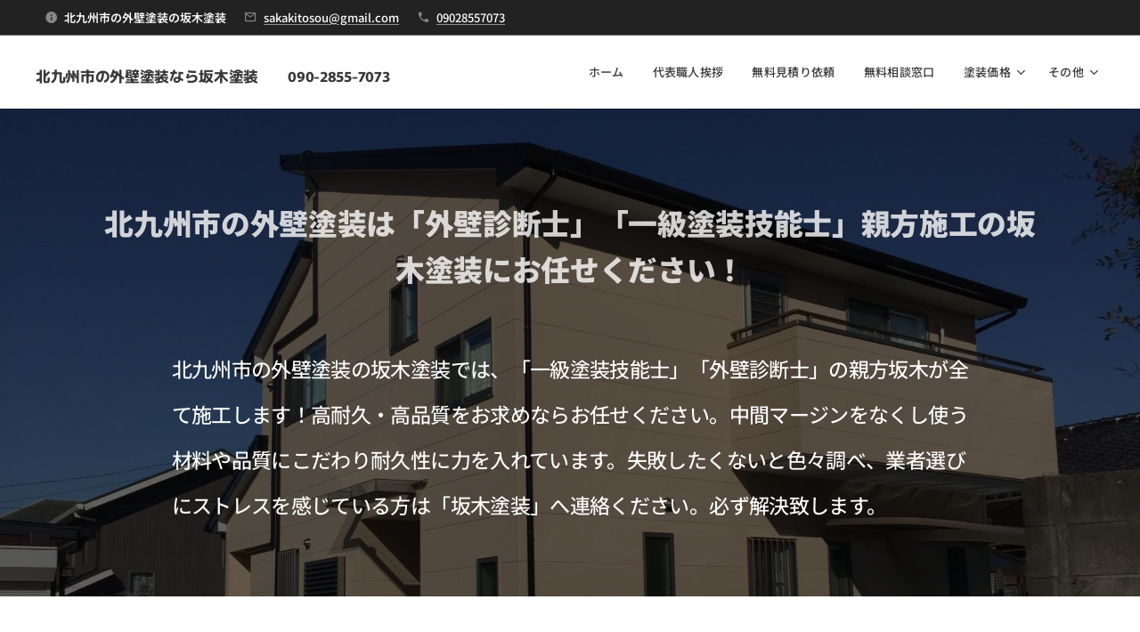

--- FILE ---
content_type: text/html; charset=UTF-8
request_url: https://www.sakakitosou.com/blog3/
body_size: 33429
content:
<!DOCTYPE html>
<html class="no-js" prefix="og: https://ogp.me/ns#" lang="ja">
<head><link rel="preconnect" href="https://duyn491kcolsw.cloudfront.net" crossorigin><link rel="preconnect" href="https://fonts.gstatic.com" crossorigin><meta charset="utf-8"><link rel="shortcut icon" href="https://duyn491kcolsw.cloudfront.net/files/35/35n/35nb9y.ico?ph=0a64d9ed90"><link rel="apple-touch-icon" href="https://duyn491kcolsw.cloudfront.net/files/35/35n/35nb9y.ico?ph=0a64d9ed90"><link rel="icon" href="https://duyn491kcolsw.cloudfront.net/files/35/35n/35nb9y.ico?ph=0a64d9ed90">
    <meta http-equiv="X-UA-Compatible" content="IE=edge">
    <title>足場代の節約術</title>
    <meta name="viewport" content="width=device-width,initial-scale=1">
    <meta name="msapplication-tap-highlight" content="no">
    
    <link href="https://duyn491kcolsw.cloudfront.net/files/0r/0rk/0rklmm.css?ph=0a64d9ed90" media="print" rel="stylesheet">
    <link href="https://duyn491kcolsw.cloudfront.net/files/2e/2e5/2e5qgh.css?ph=0a64d9ed90" media="screen and (min-width:100000em)" rel="stylesheet" data-type="cq" disabled>
    <link rel="stylesheet" href="https://duyn491kcolsw.cloudfront.net/files/3b/3b5/3b5edh.css?ph=0a64d9ed90"><link rel="stylesheet" href="https://duyn491kcolsw.cloudfront.net/files/2t/2tx/2txvmx.css?ph=0a64d9ed90" media="screen and (min-width:37.5em)"><link rel="stylesheet" href="https://duyn491kcolsw.cloudfront.net/files/2v/2vp/2vpyx8.css?ph=0a64d9ed90" data-wnd_color_scheme_file=""><link rel="stylesheet" href="https://duyn491kcolsw.cloudfront.net/files/34/34q/34qmjb.css?ph=0a64d9ed90" data-wnd_color_scheme_desktop_file="" media="screen and (min-width:37.5em)" disabled=""><link rel="stylesheet" href="https://duyn491kcolsw.cloudfront.net/files/03/03o/03o6fp.css?ph=0a64d9ed90" data-wnd_additive_color_file=""><link rel="stylesheet" href="https://duyn491kcolsw.cloudfront.net/files/48/48g/48gira.css?ph=0a64d9ed90" data-wnd_typography_file=""><link rel="stylesheet" href="https://duyn491kcolsw.cloudfront.net/files/2b/2b9/2b9a9p.css?ph=0a64d9ed90" data-wnd_typography_desktop_file="" media="screen and (min-width:37.5em)" disabled=""><script>(()=>{let e=!1;const t=()=>{if(!e&&window.innerWidth>=600){for(let e=0,t=document.querySelectorAll('head > link[href*="css"][media="screen and (min-width:37.5em)"]');e<t.length;e++)t[e].removeAttribute("disabled");e=!0}};t(),window.addEventListener("resize",t),"container"in document.documentElement.style||fetch(document.querySelector('head > link[data-type="cq"]').getAttribute("href")).then((e=>{e.text().then((e=>{const t=document.createElement("style");document.head.appendChild(t),t.appendChild(document.createTextNode(e)),import("https://duyn491kcolsw.cloudfront.net/client/js.polyfill/container-query-polyfill.modern.js").then((()=>{let e=setInterval((function(){document.body&&(document.body.classList.add("cq-polyfill-loaded"),clearInterval(e))}),100)}))}))}))})()</script>
<link rel="preload stylesheet" href="https://duyn491kcolsw.cloudfront.net/files/2m/2m8/2m8msc.css?ph=0a64d9ed90" as="style"><link rel="preload stylesheet" href="https://duyn491kcolsw.cloudfront.net/files/3b/3ba/3ba1aa.css?ph=0a64d9ed90" as="style"><meta name="description" content="足場代が無料になるの？答えは・・・。北九州市の外壁塗装は坂木塗装へ。１級塗装技能士・外壁診断士の親方坂木が外壁塗装・屋根塗り替えを直接施工します！失敗したくないと色々調べ、業者選びにストレスを感じている方はご連絡ください。必ず解決致します！余計な経費を徹底的になくし高品質をお約束します！まずは無料のお見積り・現場調査依頼をお気軽にご相談ください。"><meta name="keywords" content="外壁塗装,北九州市,中間市,直方市,遠賀,岡垣,宗像,水巻,見積り,足場"><meta name="generator" content="Webnode 2"><meta name="apple-mobile-web-app-capable" content="no"><meta name="apple-mobile-web-app-status-bar-style" content="black"><meta name="format-detection" content="telephone=no"><script src="//accaii.com/kenerido/script.js" async></script><noscript><img src="//accaii.com/kenerido/script?guid=on"></noscript>

<!-- Google tag (gtag.js) -->
<script async src="https://www.googletagmanager.com/gtag/js?id=G-3NCZE4RR5Q"></script>
<script>
  window.dataLayer = window.dataLayer || [];
  function gtag(){dataLayer.push(arguments);}
  gtag('js', new Date());

  gtag('config', 'G-3NCZE4RR5Q');
</script>

<meta property="og:url" content="https://www.sakakitosou.com/blog3/"><meta property="og:title" content="足場代の節約術"><meta property="og:type" content="article"><meta property="og:description" content="足場代が無料になるの？答えは・・・。北九州市の外壁塗装は坂木塗装へ。１級塗装技能士・外壁診断士の親方坂木が外壁塗装・屋根塗り替えを直接施工します！失敗したくないと色々調べ、業者選びにストレスを感じている方はご連絡ください。必ず解決致します！余計な経費を徹底的になくし高品質をお約束します！まずは無料のお見積り・現場調査依頼をお気軽にご相談ください。"><meta property="og:site_name" content="北九州市の外壁塗装は親方施工の坂木塗装"><meta property="og:image" content="https://0a64d9ed90.clvaw-cdnwnd.com/326c883ab6fc6abbfba5963b4bebdffc/200003001-68f9d68f9f/700/4206563_s.jpg?ph=0a64d9ed90"><meta name="robots" content="index,follow"><link rel="canonical" href="https://www.sakakitosou.com/blog3/"><script>window.checkAndChangeSvgColor=function(c){try{var a=document.getElementById(c);if(a){c=[["border","borderColor"],["outline","outlineColor"],["color","color"]];for(var h,b,d,f=[],e=0,m=c.length;e<m;e++)if(h=window.getComputedStyle(a)[c[e][1]].replace(/\s/g,"").match(/^rgb[a]?\(([0-9]{1,3}),([0-9]{1,3}),([0-9]{1,3})/i)){b="";for(var g=1;3>=g;g++)b+=("0"+parseInt(h[g],10).toString(16)).slice(-2);"0"===b.charAt(0)&&(d=parseInt(b.substr(0,2),16),d=Math.max(16,d),b=d.toString(16)+b.slice(-4));f.push(c[e][0]+"="+b)}if(f.length){var k=a.getAttribute("data-src"),l=k+(0>k.indexOf("?")?"?":"&")+f.join("&");a.src!=l&&(a.src=l,a.outerHTML=a.outerHTML)}}}catch(n){}};</script><script>
		window._gtmDataLayer = window._gtmDataLayer || [];
		(function(w,d,s,l,i){w[l]=w[l]||[];w[l].push({'gtm.start':new Date().getTime(),event:'gtm.js'});
		var f=d.getElementsByTagName(s)[0],j=d.createElement(s),dl=l!='dataLayer'?'&l='+l:'';
		j.async=true;j.src='https://www.googletagmanager.com/gtm.js?id='+i+dl;f.parentNode.insertBefore(j,f);})
		(window,document,'script','_gtmDataLayer','GTM-542MMSL');</script><script src="https://www.googletagmanager.com/gtag/js?id=UA-133864149-1" async></script><script>
						window.dataLayer = window.dataLayer || [];
						function gtag(){
						
						dataLayer.push(arguments);}
						gtag('js', new Date());
						</script><script>gtag('config', 'UA-133864149-1');</script><script>window.gtmDataLayer = window.gtmDataLayer || [];</script><script>
			function gtm(){
				if(arguments[0] === 'event'){
					arguments[2]['developer_id.dOWIwNz'] = true;
					
				}
				gtmDataLayer.push(arguments);
			}</script><script>gtm(
			'consent',
			'default',
			{
				'ad_storage': 'denied',
				'analytics_storage': 'denied',
				'ad_user_data': 'denied',
				'ad_personalization': 'denied',
				'functionality_storage': 'denied',
				'personalization_storage': 'denied',
				'security_storage': 'denied'
			}
		);</script><script>gtm('set', 'developer_id.dOWIwNz', true);</script><script>
			<!-- Google Tag Manager -->
			(function(w,d,s,l,i){
				w[l]=w[l]||[];
				w[l].push({'gtm.start': new Date().getTime(),event:'gtm.js'});
				var f=d.getElementsByTagName(s)[0],j=d.createElement(s),dl=l!='dataLayer'?'&l='+l:'';
				j.async=true;
				j.src='https://www.googletagmanager.com/gtm.js?id='+i+dl;
				f.parentNode.insertBefore(j,f);
			})(window,document,'script','gtmDataLayer','GTM-53BZ5F6M');
			<!-- End Google Tag Manager --></script></head>
<body class="l wt-page ac-s ac-i ac-o ac-n l-default l-d-none b-btn-sq b-btn-s-l b-btn-dn b-btn-bw-1 img-d-n img-t-o img-h-z line-solid b-e-ds lbox-d c-s-s   hb-on  wnd-fe"><!-- Google Tag Manager (noscript) -->
			<noscript>
				<iframe
					src="https://www.googletagmanager.com/ns.html?id=GTM-53BZ5F6M"
					height="0"
					width="0"
					style="display:none;visibility:hidden"
				>
				</iframe>
			</noscript>
			<!-- End Google Tag Manager (noscript) --><noscript>
				<iframe
				 src="https://www.googletagmanager.com/ns.html?id=GTM-542MMSL"
				 height="0"
				 width="0"
				 style="display:none;visibility:hidden"
				 >
				 </iframe>
			</noscript>

<div class="wnd-page l-page cs-gray ac-wnd t-t-fs-l t-t-fw-l t-t-sp-n t-t-d-n t-s-fs-m t-s-fw-l t-s-sp-n t-s-d-n t-p-fs-s t-p-fw-m t-p-sp-n t-h-fs-m t-h-fw-l t-h-sp-n t-bq-fs-s t-bq-fw-l t-bq-sp-n t-bq-d-q t-btn-fw-l t-nav-fw-l t-pd-fw-s t-nav-tt-u">
    <div class="l-w t cf t-30">
        <div class="l-bg cf">
            <div class="s-bg-l">
                
                
            </div>
        </div>
        <header class="l-h cf">
            <div class="sw cf">
	<div class="sw-c cf"><section class="s s-hb cf sc-d   wnd-w-max wnd-hbi-on wnd-hbi-news-on">
	<div class="s-w cf">
		<div class="s-o cf">
			<div class="s-bg cf">
                <div class="s-bg-l">
                    
                    
                </div>
			</div>
			<div class="s-c">
                <div class="s-hb-c cf">
                    <div class="hb-si">
                        
                    </div>
                    <div class="hb-ci">
                        <div class="ci">
    <div class="ci-c" data-placeholder="問い合わせ先"><div class="ci-news"><span><strong>北九州市の外壁塗装の坂木塗装</strong></span></div><div class="ci-mail"><span><a href="mailto:sakakitosou@gmail.com">sakakitosou@gmail.com</a></span></div><div class="ci-phone"><span><a href="tel:09028557073">09028557073</a></span></div></div>
</div>
                    </div>
                    <div class="hb-ccy">
                        
                    </div>
                    <div class="hb-lang">
                        
                    </div>
                </div>
			</div>
		</div>
	</div>
</section><section data-space="true" class="s s-hn s-hn-default wnd-mt-classic wnd-na-c logo-classic sc-w   wnd-w-max wnd-nh-m hm-hidden menu-default-underline-grow">
	<div class="s-w">
		<div class="s-o">

			<div class="s-bg">
                <div class="s-bg-l">
                    
                    
                </div>
			</div>

			<div class="h-w h-f wnd-fixed">

				<div class="n-l">
					<div class="s-c menu-nav">
						<div class="logo-block">
							<div class="b b-l logo logo-default logo-nb jp-murecho wnd-logo-with-text logo-25 b-ls-l">
	<div class="b-l-c logo-content">
		<a class="b-l-link logo-link" href="/home/">

			

			

			<div class="b-l-br logo-br"></div>

			<div class="b-l-text logo-text-wrapper">
				<div class="b-l-text-w logo-text">
					<span class="b-l-text-c logo-text-cell"><font style="font-size: 16.65px;" class="wnd-font-size-60" speechify-initial-font-family=&quot;&amp;quot;&amp;amp;quot;Murecho,&amp;quot;&quot; &amp;quot;noto="" sans="" japanese&amp;quot;,="" murecho-fallback-meiryo,="" &amp;quot;hiragino="" kaku="" gothic="" pro&amp;quot;,="" arial,="" &amp;quot;apple="" color="" emoji&amp;quot;,="" sans-serif&quot;="" speechify-initial-font-size=&quot;&amp;quot;&amp;amp;quot;15px&amp;amp;quot;&amp;quot;&quot; speechify-initial-font-size-modified=&quot;&amp;quot;&amp;amp;quot;true&amp;amp;quot;&amp;quot;&quot;><font speechify-initial-font-family=&quot;&amp;quot;&amp;amp;quot;Murecho,&amp;quot;&quot; &amp;quot;noto="" sans="" japanese&amp;quot;,="" murecho-fallback-meiryo,="" &amp;quot;hiragino="" kaku="" gothic="" pro&amp;quot;,="" arial,="" &amp;quot;apple="" color="" emoji&amp;quot;,="" sans-serif&quot;="" speechify-initial-font-size=&quot;&amp;quot;&amp;amp;quot;15px&amp;amp;quot;&amp;quot;&quot; speechify-initial-font-size-modified=&quot;&amp;quot;&amp;amp;quot;true&amp;amp;quot;&amp;quot;&quot; style="font-size: 16.65px;"><strong speechify-initial-font-family=&quot;&amp;quot;&amp;amp;quot;Murecho,&amp;quot;&quot; &amp;quot;noto="" sans="" japanese&amp;quot;,="" murecho-fallback-meiryo,="" &amp;quot;hiragino="" kaku="" gothic="" pro&amp;quot;,="" arial,="" &amp;quot;apple="" color="" emoji&amp;quot;,="" sans-serif&quot;="" speechify-initial-font-size=&quot;&amp;quot;&amp;amp;quot;15px&amp;amp;quot;&amp;quot;&quot; speechify-initial-font-size-modified=&quot;&amp;quot;&amp;amp;quot;true&amp;amp;quot;&amp;quot;&quot; style="font-size: 16.65px;"><font speechify-initial-font-family=&quot;&amp;quot;&amp;amp;quot;Murecho,&amp;quot;&quot; &amp;quot;noto="" sans="" japanese&amp;quot;,="" murecho-fallback-meiryo,="" &amp;quot;hiragino="" kaku="" gothic="" pro&amp;quot;,="" arial,="" &amp;quot;apple="" color="" emoji&amp;quot;,="" sans-serif&quot;="" speechify-initial-font-size=&quot;&amp;quot;&amp;amp;quot;15px&amp;amp;quot;&amp;quot;&quot; speechify-initial-font-size-modified=&quot;&amp;quot;&amp;amp;quot;true&amp;amp;quot;&amp;quot;&quot; style="font-size: 16.65px;">北九州市の外壁塗装なら坂木塗装</font>　　</strong></font><font class="wnd-font-size-80" style="font-size: 13.32px;" speechify-initial-font-family=&quot;&amp;quot;&amp;amp;quot;Murecho,&amp;quot;&quot; &amp;quot;noto="" sans="" japanese&amp;quot;,="" murecho-fallback-meiryo,="" &amp;quot;hiragino="" kaku="" gothic="" pro&amp;quot;,="" arial,="" &amp;quot;apple="" color="" emoji&amp;quot;,="" sans-serif&quot;="" speechify-initial-font-size=&quot;&amp;quot;&amp;amp;quot;12px&amp;amp;quot;&amp;quot;&quot; speechify-initial-font-size-modified=&quot;&amp;quot;&amp;amp;quot;true&amp;amp;quot;&amp;quot;&quot;><font class="wnd-font-size-120" style="font-size: 15.984px;" speechify-initial-font-family=&quot;&amp;quot;&amp;amp;quot;Murecho,&amp;quot;&quot; &amp;quot;noto="" sans="" japanese&amp;quot;,="" murecho-fallback-meiryo,="" &amp;quot;hiragino="" kaku="" gothic="" pro&amp;quot;,="" arial,="" &amp;quot;apple="" color="" emoji&amp;quot;,="" sans-serif&quot;="" speechify-initial-font-size=&quot;&amp;quot;&amp;amp;quot;14.4px&amp;amp;quot;&amp;quot;&quot; speechify-initial-font-size-modified=&quot;&amp;quot;&amp;amp;quot;true&amp;amp;quot;&amp;quot;&quot;><strong speechify-initial-font-family=&quot;&amp;quot;&amp;amp;quot;Murecho,&amp;quot;&quot; &amp;quot;noto="" sans="" japanese&amp;quot;,="" murecho-fallback-meiryo,="" &amp;quot;hiragino="" kaku="" gothic="" pro&amp;quot;,="" arial,="" &amp;quot;apple="" color="" emoji&amp;quot;,="" sans-serif&quot;="" speechify-initial-font-size=&quot;&amp;quot;&amp;amp;quot;14.4px&amp;amp;quot;&amp;quot;&quot; speechify-initial-font-size-modified=&quot;&amp;quot;&amp;amp;quot;true&amp;amp;quot;&amp;quot;&quot; style="font-size: 15.984px;">090-2855-7073</strong></font> </font></font></span>
				</div>
			</div>

		</a>
	</div>
</div>
						</div>

						<div id="menu-slider">
							<div id="menu-block">
								<nav id="menu"><div class="menu-font menu-wrapper">
	<a href="#" class="menu-close" rel="nofollow" title="Close Menu"></a>
	<ul role="menubar" aria-label="メニュー" class="level-1">
		<li role="none" class="wnd-homepage">
			<a class="menu-item" role="menuitem" href="/home/"><span class="menu-item-text">ホーム</span></a>
			
		</li><li role="none">
			<a class="menu-item" role="menuitem" href="/%e4%bb%a3%e8%a1%a8%e8%81%b7%e4%ba%ba%e3%81%8b%e3%82%89%e3%81%ae%e3%81%94%e6%8c%a8%e6%8b%b6/"><span class="menu-item-text">代表職人挨拶</span></a>
			
		</li><li role="none">
			<a class="menu-item" role="menuitem" href="/%e3%81%8a%e5%95%8f%e3%81%84%e5%90%88%e3%82%8f%e3%81%9b/"><span class="menu-item-text">無料見積り依頼</span></a>
			
		</li><li role="none">
			<a class="menu-item" role="menuitem" href="/%e5%95%8f%e3%81%84%e5%90%88%e3%82%8f%e3%81%9b/"><span class="menu-item-text">無料相談窓口</span></a>
			
		</li><li role="none" class="wnd-with-submenu">
			<a class="menu-item" role="menuitem" href="/%e5%a1%97%e8%a3%85%e4%be%a1%e6%a0%bc%e8%a1%a8/"><span class="menu-item-text">塗装価格</span></a>
			<ul role="menubar" aria-label="メニュー" class="level-2">
		<li role="none" class="wnd-with-submenu">
			<a class="menu-item" role="menuitem" href="/%e6%96%ad%e7%86%b1%e9%81%ae%e7%86%b1%e5%a1%97%e6%96%99%e3%80%80%e3%82%ac%e3%82%a4%e3%83%8a/"><span class="menu-item-text">断熱遮熱塗料　ガイナ塗装</span></a>
			<ul role="menubar" aria-label="メニュー" class="level-3">
		<li role="none">
			<a class="menu-item" role="menuitem" href="/gainakitakyusyusakakitosou1/"><span class="menu-item-text">ガイナ施工実績データ</span></a>
			
		</li><li role="none">
			<a class="menu-item" role="menuitem" href="/gainakitakyusyusakakitosou2/"><span class="menu-item-text">ガイナ施工実績データ省エネ編</span></a>
			
		</li>
	</ul>
		</li><li role="none">
			<a class="menu-item" role="menuitem" href="/%e9%a7%90%e8%bb%8a%e5%a0%b4%e3%83%a9%e3%82%a4%e3%83%b3%e5%bc%95%e3%81%8d/"><span class="menu-item-text">駐車場ライン引き　駐車場レイアウト　区画線工事　　白線工事</span></a>
			
		</li><li role="none">
			<a class="menu-item" role="menuitem" href="/%e6%b0%b4%e6%80%a7%e3%82%b7%e3%83%aa%e3%82%b3%e3%83%b3%e3%83%97%e3%83%a9%e3%83%b3/"><span class="menu-item-text">シリコンプラン</span></a>
			
		</li><li role="none" class="wnd-with-submenu">
			<a class="menu-item" role="menuitem" href="/%e3%83%a9%e3%82%b8%e3%82%ab%e3%83%ab%e5%88%b6%e5%be%a1%e3%83%91%e3%83%bc%e3%83%95%e3%82%a7%e3%82%af%e3%83%88%e3%83%88%e3%83%83%e3%83%97-%e5%8c%97%e4%b9%9d%e5%b7%9e%e3%81%ae%e5%a4%96%e5%a3%81%e5%a1%97%e8%a3%85%e3%81%af%e5%9d%82%e6%9c%a8/"><span class="menu-item-text">ラジカル塗料</span></a>
			<ul role="menubar" aria-label="メニュー" class="level-3">
		<li role="none">
			<a class="menu-item" role="menuitem" href="/rajikarusekourei/"><span class="menu-item-text">⑳ラジカル塗料　施工例</span></a>
			
		</li><li role="none">
			<a class="menu-item" role="menuitem" href="/%e3%83%a9%e3%82%b8%e3%82%ab%e3%83%ab%e5%a1%97%e6%96%99%e6%96%bd%e5%b7%a5%e4%be%8b1/"><span class="menu-item-text">⑳ラジカル塗料　評判</span></a>
			
		</li>
	</ul>
		</li><li role="none">
			<a class="menu-item" role="menuitem" href="/%e3%83%95%e3%83%83%e7%b4%a0%e5%a1%97%e8%a3%85/"><span class="menu-item-text">フッ素塗装</span></a>
			
		</li><li role="none">
			<a class="menu-item" role="menuitem" href="/%e7%84%a1%e6%a9%9f%e3%83%8f%e3%82%a4%e3%83%96%e3%83%aa%e3%83%83%e3%83%89%e5%a1%97%e8%a3%85/"><span class="menu-item-text">無機ハイブリッド塗装</span></a>
			
		</li><li role="none">
			<a class="menu-item" role="menuitem" href="/gaihekitosou-yahatanisiku2/"><span class="menu-item-text">シーリング材オートンイクシード</span></a>
			
		</li><li role="none" class="wnd-with-submenu">
			<a class="menu-item" role="menuitem" href="/%e3%82%aa%e3%83%aa%e3%82%b8%e3%83%8a%e3%83%ab%e5%a1%97%e6%96%99/"><span class="menu-item-text">オリジナル塗料って？</span></a>
			<ul role="menubar" aria-label="メニュー" class="level-3">
		<li role="none">
			<a class="menu-item" role="menuitem" href="/%ef%bc%bf%ef%bc%bf%e3%81%ae%e3%82%b3%e3%83%94%e3%83%bc-%e2%91%a5-%e5%a4%96%e5%a3%81%e5%a1%97%e8%a3%85%e4%b8%ad%e9%96%93%e5%b8%82/"><span class="menu-item-text">⑪外壁塗装中間市</span></a>
			
		</li>
	</ul>
		</li><li role="none">
			<a class="menu-item" role="menuitem" href="/%e5%8e%b3%e9%81%b8%e5%a1%97%e6%96%99%ef%bc%81%ef%bc%81%e3%81%8a%e3%81%99%e3%81%99%e3%82%81%e5%a1%97%e6%96%99/"><span class="menu-item-text">フッ素塗料ファイン4Fセラミック</span></a>
			
		</li>
	</ul>
		</li><li role="none" class="wnd-with-submenu">
			<a class="menu-item" role="menuitem" href="/%e5%a1%97%e8%a3%85%e4%bc%9a%e7%a4%be%e3%82%92%e5%be%b9%e5%ba%95%e6%af%94%e8%bc%83/"><span class="menu-item-text">塗装業者を徹底比較！</span></a>
			<ul role="menubar" aria-label="メニュー" class="level-2">
		<li role="none">
			<a class="menu-item" role="menuitem" href="/outerwallpaint-tenuki/"><span class="menu-item-text">手抜き業者を見極めろ!</span></a>
			
		</li><li role="none">
			<a class="menu-item" role="menuitem" href="/outerwalpaint-hikaku/"><span class="menu-item-text">一括見積もり比較サイトの裏側 塗装業者を徹底比較！</span></a>
			
		</li><li role="none">
			<a class="menu-item" role="menuitem" href="/%ef%bc%bf%ef%bc%bf%e3%81%ae%e3%82%b3%e3%83%94%e3%83%bc-%e6%a5%ad%e8%80%85%e9%81%b8%e3%81%b3%e3%81%ae%e3%82%b3%e3%83%84%ef%bc%81/"><span class="menu-item-text">1円でも無駄にしないで！業者選び</span></a>
			
		</li><li role="none">
			<a class="menu-item" role="menuitem" href="/%e5%a4%b1%e6%95%97%e3%81%97%e3%81%aa%e3%81%84%e3%81%9f%e3%82%81%e3%81%ae%e6%a5%ad%e8%80%85%e9%81%b8%e3%81%b3/"><span class="menu-item-text">業者選びのコツ！</span></a>
			
		</li><li role="none" class="wnd-with-submenu">
			<a class="menu-item" role="menuitem" href="/outerwalpaint-hikaku2/"><span class="menu-item-text">値段が割増しになる理由は中間マージン</span></a>
			<ul role="menubar" aria-label="メニュー" class="level-3">
		<li role="none">
			<a class="menu-item" role="menuitem" href="/%ef%bc%bf%ef%bc%bf%e3%81%ae%e3%82%b3%e3%83%94%e3%83%bc-2023-04-10-%e5%8c%97%e4%b9%9d%e5%b7%9e%e5%b8%82%e5%b0%8f%e5%80%89%e5%8d%97%e5%8c%ba-%e7%a0%b4%e9%a2%a8%e5%a1%97%e8%a3%85-%e6%96%bd%e5%b7%a5%e4%be%8b-2/"><span class="menu-item-text">＿＿のコピー 2023.04.10　北九州市小倉南区　破風塗装　施工例 2</span></a>
			
		</li>
	</ul>
		</li>
	</ul>
		</li><li role="none" class="wnd-with-submenu">
			<a class="menu-item" role="menuitem" href="/gaihekitosou-sekoujisseki/"><span class="menu-item-text">施工実績</span></a>
			<ul role="menubar" aria-label="メニュー" class="level-2">
		<li role="none" class="wnd-with-submenu">
			<a class="menu-item" role="menuitem" href="/gaihekitosou-sekoureinakamasi/"><span class="menu-item-text">施工例　中間市</span></a>
			<ul role="menubar" aria-label="メニュー" class="level-3">
		<li role="none">
			<a class="menu-item" role="menuitem" href="/gaihekitosou-sekourei202510/"><span class="menu-item-text">2025.08.15　中間市　外壁塗装屋根防水　施工例</span></a>
			
		</li><li role="none">
			<a class="menu-item" role="menuitem" href="/gaihekitosou-sekourei20242/"><span class="menu-item-text">2024.10.01　中間市　外壁塗装屋根塗装　施工例</span></a>
			
		</li><li role="none">
			<a class="menu-item" role="menuitem" href="/gaihekitosou-sekourei202408/"><span class="menu-item-text">2024.08.06　中間市　駐車場ライン　施工例</span></a>
			
		</li><li role="none">
			<a class="menu-item" role="menuitem" href="/gaihekitosou-sekourei202406181/"><span class="menu-item-text">2024.06.181　中間市　駐車場ライン　区画整理　施工例</span></a>
			
		</li><li role="none">
			<a class="menu-item" role="menuitem" href="/gaihekitosou-sekourei20240618/"><span class="menu-item-text">2024.06.18　中間市　駐車場ライン　区画整理　施工例</span></a>
			
		</li><li role="none">
			<a class="menu-item" role="menuitem" href="/gaihekitosou-sekourei20240401/"><span class="menu-item-text"> 2024.04.01　中間市　外壁塗装屋根塗装　施工例</span></a>
			
		</li><li role="none">
			<a class="menu-item" role="menuitem" href="/gaihekitosou-sekourei2024/"><span class="menu-item-text">2024.03.12　中間市　外壁塗装屋根塗装　施工例</span></a>
			
		</li><li role="none">
			<a class="menu-item" role="menuitem" href="/%ef%bc%bf%ef%bc%bf%e3%81%ae%e3%82%b3%e3%83%94%e3%83%bc-2023-07-11-%e5%8c%97%e4%b9%9d%e5%b7%9e%e5%b8%82%e5%b0%8f%e5%80%89%e5%8d%97%e5%8c%ba%e7%a9%8d%e6%b0%b4%e3%83%8f%e3%82%a6%e3%82%b9-%e5%a4%96%e5%a3%81%e5%a1%97%e8%a3%85-%e6%96%bd%e5%b7%a5%e4%be%8b3/"><span class="menu-item-text">2024.02.28　中間市　屋根塗装　付帯塗装</span></a>
			
		</li><li role="none">
			<a class="menu-item" role="menuitem" href="/gaihekitosou-sekourei20230315/"><span class="menu-item-text">2023.03.15　中間市　外壁塗装　屋根塗装施工例 1</span></a>
			
		</li><li role="none">
			<a class="menu-item" role="menuitem" href="/gaihekitosou-sekourei20230222/"><span class="menu-item-text">2023.02.22　中間市　外壁塗装　施工例</span></a>
			
		</li><li role="none">
			<a class="menu-item" role="menuitem" href="/gaihekitosou-sekourei20230220/"><span class="menu-item-text">2023.02.20　中間市　外壁塗装　施工例</span></a>
			
		</li><li role="none">
			<a class="menu-item" role="menuitem" href="/gaihekitosou-sekourei20211210/"><span class="menu-item-text">2021.12.10　福岡県中間市　H様邸　外壁塗装　屋根塗装　施工例</span></a>
			
		</li><li role="none">
			<a class="menu-item" role="menuitem" href="/gaihekitosou-sekourei20210818/"><span class="menu-item-text">2021.08.18　福岡県中間市　外壁塗装　屋根塗装　施工例</span></a>
			
		</li><li role="none">
			<a class="menu-item" role="menuitem" href="/gaihekitosou-sekourei20210205/"><span class="menu-item-text">2021.02.05　福岡県中間市　外壁塗装　屋根塗装　施工例</span></a>
			
		</li><li role="none">
			<a class="menu-item" role="menuitem" href="/gaihekitosou-sekourei2019910/"><span class="menu-item-text">2019.09.10　福岡県中間市　外壁塗装　屋根塗装　施工例</span></a>
			
		</li><li role="none">
			<a class="menu-item" role="menuitem" href="/gaihekitosou-sekourei20180415/"><span class="menu-item-text">2018.04.15　福岡県中間市　外壁塗装屋根塗装施工例</span></a>
			
		</li>
	</ul>
		</li><li role="none" class="wnd-with-submenu">
			<a class="menu-item" role="menuitem" href="/%e3%83%aa%e3%83%b3%e3%82%af/"><span class="menu-item-text">施工例　北九州市</span></a>
			<ul role="menubar" aria-label="メニュー" class="level-3">
		<li role="none" class="wnd-with-submenu">
			<a class="menu-item" role="menuitem" href="/gaihekitosou-sekoureikitakyusyu8/"><span class="menu-item-text">施工例　北九州市8</span></a>
			<ul role="menubar" aria-label="メニュー" class="level-3 level-max">
		<li role="none">
			<a class="menu-item" role="menuitem" href="/gaihekitosou-sekourei20252/"><span class="menu-item-text">2025.01.31　北九州市小倉南区ガイナセキスイハイム　外壁塗装屋根塗装　施工例</span></a>
			
		</li><li role="none">
			<a class="menu-item" role="menuitem" href="/gaihekitosou-sekourei20254/"><span class="menu-item-text">2025.02.10　北九州市若松区　区画線工事駐車場ライン白線工事　施工例</span></a>
			
		</li><li role="none">
			<a class="menu-item" role="menuitem" href="/gaihekitosou-sekourei20255/"><span class="menu-item-text">2025.03.10　北九州市八幡西区ガイナ　外壁塗装屋根塗装　施工例</span></a>
			
		</li><li role="none">
			<a class="menu-item" role="menuitem" href="/gaihekitosou-sekourei20250329/"><span class="menu-item-text">2025.03.29　北九州市若松区ガイナ　外壁塗装屋根塗装　施工例</span></a>
			
		</li><li role="none">
			<a class="menu-item" role="menuitem" href="/gaihekitosou-sekourei20256/"><span class="menu-item-text">2025.04.05　北九州市小倉南区　外壁塗装屋根塗装　施工例</span></a>
			
		</li><li role="none">
			<a class="menu-item" role="menuitem" href="/gaihekitosou-sekourei20250501/"><span class="menu-item-text">2025.05.01　北九州市八幡西区ガイナ　外壁塗装　施工例</span></a>
			
		</li><li role="none">
			<a class="menu-item" role="menuitem" href="/gaihekitosou-sekourei20257/"><span class="menu-item-text">2025.05.15　北九州市小倉北区ガイナ　外壁塗装屋根塗装　施工例</span></a>
			
		</li><li role="none">
			<a class="menu-item" role="menuitem" href="/gaihekitosou-sekourei20259/"><span class="menu-item-text">2025.06.01　北九州市小倉南区　外壁塗装屋根塗装　施工例</span></a>
			
		</li><li role="none">
			<a class="menu-item" role="menuitem" href="/gaihekitosou-sekourei20250711/"><span class="menu-item-text">2025.07.11　北九州市若松区　外壁塗装屋根塗装　施工例</span></a>
			
		</li><li role="none">
			<a class="menu-item" role="menuitem" href="/gaihekitosou-sekourei202508/"><span class="menu-item-text">2025.08.02　北九州市八幡西区　ガイナ外壁塗装屋根塗装　施工例</span></a>
			
		</li><li role="none">
			<a class="menu-item" role="menuitem" href="/gaihekitosou-sekourei202509/"><span class="menu-item-text">2025.09.16　北九州市八幡西区　外壁塗装　施工例</span></a>
			
		</li>
	</ul>
		</li><li role="none" class="wnd-with-submenu">
			<a class="menu-item" role="menuitem" href="/sekoujissekikitakyuusyuusi7/"><span class="menu-item-text">施工例　北九州市7</span></a>
			<ul role="menubar" aria-label="メニュー" class="level-3 level-max">
		<li role="none">
			<a class="menu-item" role="menuitem" href="/gaihekitosou-sekourei20247/"><span class="menu-item-text">2024.12.27　北九州市八幡西区　区画線工事駐車場ライン白線工事　施工例</span></a>
			
		</li><li role="none">
			<a class="menu-item" role="menuitem" href="/gaihekitosou-sekourei20246/"><span class="menu-item-text">2024.12.24　北九州市若松区　ガイナ外壁塗装屋根塗り替え　施工例</span></a>
			
		</li><li role="none">
			<a class="menu-item" role="menuitem" href="/gaihekitosou-sekourei20241202/"><span class="menu-item-text">2024.12.02　北九州市八幡西区　区画線工事駐車場ライン白線工事　施工例</span></a>
			
		</li><li role="none">
			<a class="menu-item" role="menuitem" href="/gaihekitosou-sekourei20241212/"><span class="menu-item-text">2024.12.12　北九州市八幡西区　外壁塗装屋根塗り替え　施工例</span></a>
			
		</li><li role="none">
			<a class="menu-item" role="menuitem" href="/gaihekitosou-sekourei20245/"><span class="menu-item-text">2024.11.30　北九州市八幡西区　外壁塗装屋根塗装　施工例</span></a>
			
		</li><li role="none">
			<a class="menu-item" role="menuitem" href="/gaihekitosou-sekourei20243/"><span class="menu-item-text">2024.11.15　北九州市八幡西区ダイワハウス　外壁塗装屋根塗装ガイナ　施工例</span></a>
			
		</li><li role="none">
			<a class="menu-item" role="menuitem" href="/gaihekitosou-sekourei20240910/"><span class="menu-item-text">2024.09.10　北九州市八幡西区　外壁塗装屋根塗装ガイナ　施工例</span></a>
			
		</li><li role="none">
			<a class="menu-item" role="menuitem" href="/gaihekitosou-sekourei202403/"><span class="menu-item-text">2024.08.05　北九州市　門司区　駐車場ライン　施工例</span></a>
			
		</li><li role="none">
			<a class="menu-item" role="menuitem" href="/gaihekitosou-sekourei20240802/"><span class="menu-item-text">2024.08.02　北九州市若松区　区画線工事駐車場ライン白線工事　施工例</span></a>
			
		</li><li role="none">
			<a class="menu-item" role="menuitem" href="/gaihekitosou-sekourei202402/"><span class="menu-item-text">2024.06.17　北九州市　八幡西区　外壁塗装　施工例</span></a>
			
		</li><li role="none">
			<a class="menu-item" role="menuitem" href="/gaihekitosou-sekourei20240/"><span class="menu-item-text">2024.05.22　北九州市門司区　外壁塗装屋根塗装　施工例</span></a>
			
		</li><li role="none">
			<a class="menu-item" role="menuitem" href="/gaihekitosou-sekourei2025/"><span class="menu-item-text">2024.04.03　北九州市門司区　区画整理　駐車場ライン　施工例</span></a>
			
		</li><li role="none">
			<a class="menu-item" role="menuitem" href="/gaihekitosou-sekourei20211105/"><span class="menu-item-text">2024.11.　北九州市八幡西区ダイワハウス　外壁塗装屋根塗装ガイナ　施工例</span></a>
			
		</li>
	</ul>
		</li><li role="none" class="wnd-with-submenu">
			<a class="menu-item" role="menuitem" href="/sekoujissekikitakyuusyuusi6/"><span class="menu-item-text">施工例　北九州市6</span></a>
			<ul role="menubar" aria-label="メニュー" class="level-3 level-max">
		<li role="none">
			<a class="menu-item" role="menuitem" href="/gaihekitosou-sekourei20231105/"><span class="menu-item-text">2023.11.05　北九州市八幡西区外壁塗装屋根塗装　施工例</span></a>
			
		</li><li role="none">
			<a class="menu-item" role="menuitem" href="/gaihekitosou-sekourei20231020/"><span class="menu-item-text">2023.10.20　北九州市小倉南区　ガイナ外壁塗装屋根塗装　施工例</span></a>
			
		</li><li role="none">
			<a class="menu-item" role="menuitem" href="/gaihekitosou-sekourei2023/"><span class="menu-item-text">2023.10.05　北九州市若松区　外壁塗装屋根塗装　施工例</span></a>
			
		</li><li role="none">
			<a class="menu-item" role="menuitem" href="/gaihekitosou-sekourei20230925/"><span class="menu-item-text"> 2023.09.25　北九州市八幡西区　外壁塗装屋根塗装　施工例</span></a>
			
		</li><li role="none">
			<a class="menu-item" role="menuitem" href="/gaihekitosou-sekourei20230909/"><span class="menu-item-text">2023.09.09　北九州市八幡西区　外壁塗装屋根塗装　施工例</span></a>
			
		</li><li role="none">
			<a class="menu-item" role="menuitem" href="/gaihekitosou-sekourei20230711/"><span class="menu-item-text"> 2023.07.11　北九州市小倉南区積水ハウス　外壁塗装　施工例 </span></a>
			
		</li><li role="none">
			<a class="menu-item" role="menuitem" href="/gaihekitosou-sekourei20230512/"><span class="menu-item-text">2023.05.12　北九州市小倉南区　外壁屋根塗装　施工例 2</span></a>
			
		</li><li role="none">
			<a class="menu-item" role="menuitem" href="/gaihekitosou-sekourei20230/"><span class="menu-item-text">2023.05.10　北九州市小倉南区　破風塗装　施工例</span></a>
			
		</li><li role="none">
			<a class="menu-item" role="menuitem" href="/gaihekitosou-sekourei202/"><span class="menu-item-text">2023.01.31　北九州市小倉南区コーポ　外壁塗装　施工例 </span></a>
			
		</li><li role="none">
			<a class="menu-item" role="menuitem" href="/gaihekitosou-sekourei20230130/"><span class="menu-item-text">2023.01.30　北九州市若松区　駐車場ライン</span></a>
			
		</li>
	</ul>
		</li><li role="none" class="wnd-with-submenu">
			<a class="menu-item" role="menuitem" href="/sekoujissekikitakyuusyuusi/"><span class="menu-item-text">施工例　北九州市5</span></a>
			<ul role="menubar" aria-label="メニュー" class="level-3 level-max">
		<li role="none">
			<a class="menu-item" role="menuitem" href="/gaihekitosou-sekourei20221205/"><span class="menu-item-text">2022.12.05　北九州市八幡西区　外壁塗装屋根塗装　施工例</span></a>
			
		</li><li role="none">
			<a class="menu-item" role="menuitem" href="/gaihekitosou-sekourei202301003/"><span class="menu-item-text">2022.11.04　北九州市戸畑区マンション　駐輪場　施工例</span></a>
			
		</li><li role="none">
			<a class="menu-item" role="menuitem" href="/gaihekitosou-sekourei2022112/"><span class="menu-item-text">2022.11.02　北九州市八幡東区　外壁塗装屋根塗装　施工例</span></a>
			
		</li><li role="none">
			<a class="menu-item" role="menuitem" href="/gaihekitosou-sekourei20221021/"><span class="menu-item-text">2022.10.21　北九州市八幡西区北筑ガイナ　外壁塗装屋根塗装　施工例</span></a>
			
		</li><li role="none">
			<a class="menu-item" role="menuitem" href="/gaihekitosou-sekourei20201010/"><span class="menu-item-text">2022.10.10　福岡県北九州市若松区　外壁塗装　屋根塗装　施工例 </span></a>
			
		</li><li role="none">
			<a class="menu-item" role="menuitem" href="/gaihekitosou-sekourei20220830/"><span class="menu-item-text">2022.08.30　福岡県北九州市八幡西区　外壁塗装　屋根塗装　施工例</span></a>
			
		</li><li role="none">
			<a class="menu-item" role="menuitem" href="/gaihekitosou-sekourei20220/"><span class="menu-item-text">2022.08.10　福岡県北九州市小倉南区　外壁塗装　屋根塗装　施工例</span></a>
			
		</li><li role="none">
			<a class="menu-item" role="menuitem" href="/gaihekitosou-sekourei20220730/"><span class="menu-item-text">2022.07.30　福岡県北九州市若松区　外壁塗装屋根塗装　施工例-北九州市の外壁塗装なら坂木塗装</span></a>
			
		</li><li role="none">
			<a class="menu-item" role="menuitem" href="/gaihekitosou-sekourei20220727/"><span class="menu-item-text">2022.07.27　福岡県北九州市八幡西区　駐車場ライン　区画線工事　施工例-北九州市の外壁塗装なら坂木塗装</span></a>
			
		</li><li role="none">
			<a class="menu-item" role="menuitem" href="/gaihekitosou-sekourei202206/"><span class="menu-item-text">2022.06.20　福岡県北九州市八幡西区　外壁塗装　屋根塗装　施工例 </span></a>
			
		</li><li role="none">
			<a class="menu-item" role="menuitem" href="/gaihekitosou-sekourei2022610/"><span class="menu-item-text">2022.05.10　福岡県北九州市小倉南区　外壁塗装　屋根塗装　施工例</span></a>
			
		</li><li role="none">
			<a class="menu-item" role="menuitem" href="/gaihekitosou-sekourei20220501/"><span class="menu-item-text">2022.05.01　福岡県北九州市小倉南区　外壁塗装　屋根塗装　施工例</span></a>
			
		</li><li role="none">
			<a class="menu-item" role="menuitem" href="/gaihekitosou-sekourei202204/"><span class="menu-item-text">2022.04.20　福岡県北九州市若松区H様　外壁塗装　屋根塗装　施工例</span></a>
			
		</li><li role="none">
			<a class="menu-item" role="menuitem" href="/gaihekitosou-sekourei20220413/"><span class="menu-item-text">2022.04.13　福岡県北九州市八幡西区K様　外壁塗装　屋根塗装　施工例</span></a>
			
		</li><li role="none">
			<a class="menu-item" role="menuitem" href="/gaihekitosou-sekourei20220320/"><span class="menu-item-text">2022.03.20　福岡県北九州市若松区N様　外壁塗装　屋根塗装　施工例 3</span></a>
			
		</li><li role="none">
			<a class="menu-item" role="menuitem" href="/gaihekitosou-sekourei20220321/"><span class="menu-item-text">2022.03.10　福岡県北九州市八幡西区　K様　ガイナ　外壁塗装　屋根塗装　施工例 1</span></a>
			
		</li><li role="none">
			<a class="menu-item" role="menuitem" href="/gaihekitosou-sekourei20220216/"><span class="menu-item-text">2022.02.16　福岡県北九州市八幡西区　外壁塗装　施工例</span></a>
			
		</li>
	</ul>
		</li><li role="none" class="wnd-with-submenu">
			<a class="menu-item" role="menuitem" href="/sekoujissekikitakyuusyuusi4/"><span class="menu-item-text">施工例　北九州市4</span></a>
			<ul role="menubar" aria-label="メニュー" class="level-3 level-max">
		<li role="none">
			<a class="menu-item" role="menuitem" href="/gaihekitosou-sekourei20211121/"><span class="menu-item-text">2021.11.21　福岡県北九州市八幡西区　外壁塗装　屋根塗装　施工例</span></a>
			
		</li><li role="none">
			<a class="menu-item" role="menuitem" href="/gaihekitosou-sekourei20211102/"><span class="menu-item-text">2021.11.02　福岡県北九州市若松区ガイナ　外壁塗装　施工例</span></a>
			
		</li><li role="none">
			<a class="menu-item" role="menuitem" href="/gaihekitosou-sekourei20210927/"><span class="menu-item-text">2021.09.27　福岡県北九州市若松区　外壁塗装　屋根塗装　施工例</span></a>
			
		</li><li role="none">
			<a class="menu-item" role="menuitem" href="/gaihekitosou-sekourei20210820/"><span class="menu-item-text">2021.08.20　福岡県北九州市若松区　外壁塗装　屋根塗装　施工例</span></a>
			
		</li><li role="none">
			<a class="menu-item" role="menuitem" href="/gaihekitosou-sekourei20210720/"><span class="menu-item-text">2021.07.20　福岡県北九州市小倉南区　外壁塗装　屋根防水　施工例</span></a>
			
		</li><li role="none">
			<a class="menu-item" role="menuitem" href="/gaihekitosou-sekourei20210630/"><span class="menu-item-text">2021.06.30　福岡県北九州市八幡西区　外壁塗装　屋根塗装　施工例</span></a>
			
		</li><li role="none">
			<a class="menu-item" role="menuitem" href="/gaihekitosou-sekourei202106102/"><span class="menu-item-text">2021.06.10　福岡県北九州市小倉北区　外塀塗装　施工例</span></a>
			
		</li><li role="none">
			<a class="menu-item" role="menuitem" href="/gaihekitosou-sekourei20210610/"><span class="menu-item-text">2021.06.10　福岡県北九州市小倉北区　外壁塗装　屋根塗装　施工例</span></a>
			
		</li><li role="none">
			<a class="menu-item" role="menuitem" href="/gaihekitosou-sekourei20210512/"><span class="menu-item-text">2021.05.12　福岡県北九州市八幡西区　外壁塗装　ミサワホーム　施工例</span></a>
			
		</li><li role="none">
			<a class="menu-item" role="menuitem" href="/gaihekitosou-sekourei20210510/"><span class="menu-item-text">2021.05.10　福岡県北九州市八幡西区　屋根塗装　施工例</span></a>
			
		</li><li role="none">
			<a class="menu-item" role="menuitem" href="/gaihekitosou-sekourei20210329/"><span class="menu-item-text">2021.03.29　福岡県北九州市若松区　外壁塗装　施工例</span></a>
			
		</li><li role="none">
			<a class="menu-item" role="menuitem" href="/gaihekitosou-sekourei20210303/"><span class="menu-item-text">2021.03.03　福岡県北九州市小倉南区　外壁塗装　施工例</span></a>
			
		</li>
	</ul>
		</li><li role="none" class="wnd-with-submenu">
			<a class="menu-item" role="menuitem" href="/sekoujissekikitakyuusyuusi3/"><span class="menu-item-text">施工例　北九州市3</span></a>
			<ul role="menubar" aria-label="メニュー" class="level-3 level-max">
		<li role="none">
			<a class="menu-item" role="menuitem" href="/gaihekitosou-sekourei202001127/"><span class="menu-item-text">2020.11.27　福岡県北九州市八幡西区　外壁塗装　屋根塗装　施工例</span></a>
			
		</li><li role="none">
			<a class="menu-item" role="menuitem" href="/gaihekitosou-sekourei202001110/"><span class="menu-item-text">2020.11.10　福岡県北九州市若松区　外壁塗装　施工例</span></a>
			
		</li><li role="none">
			<a class="menu-item" role="menuitem" href="/gaihekitosou-sekourei20201029/"><span class="menu-item-text">2020.10.29　福岡県北九州市小倉南区ヘーベルハウス　外壁塗装　屋根塗装　施工例</span></a>
			
		</li><li role="none">
			<a class="menu-item" role="menuitem" href="/gaihekitosou-sekourei202001013/"><span class="menu-item-text">2020.10.16　福岡県北九州市小倉南区　積水ハウス　外壁塗装　屋根塗装　施工例</span></a>
			
		</li><li role="none">
			<a class="menu-item" role="menuitem" href="/%ef%bc%bf%ef%bc%bf%e3%81%ae%e3%82%b3%e3%83%94%e3%83%bc-2020-10-15%e3%80%80%e7%a6%8f%e5%b2%a1%e7%9c%8c%e5%8c%97%e4%b9%9d%e5%b7%9e%e5%b8%82%e5%b0%8f%e5%80%89%e5%8d%97%e5%8c%ba%e3%80%80%e7%a9%8d%e6%b0%b4%e3%83%8f%e3%82%a6%e3%82%b9%e3%80%80/"><span class="menu-item-text">2020.10.15　福岡県北九州市小倉南区　積水ハウス　外壁塗装　屋根塗装　施工例</span></a>
			
		</li><li role="none">
			<a class="menu-item" role="menuitem" href="/gaihekitosou-sekourei20201015/"><span class="menu-item-text">2020.10.01　福岡県北九州市八幡西区アパート　外壁塗装　屋根塗装　施工例</span></a>
			
		</li><li role="none">
			<a class="menu-item" role="menuitem" href="/gaihekitosou-sekourei20200930/"><span class="menu-item-text">2020.09.15　福岡県北九州市八幡西区　外壁塗装　屋根塗装　施工例</span></a>
			
		</li><li role="none">
			<a class="menu-item" role="menuitem" href="/gaihekitosou-sekourei202000705/"><span class="menu-item-text">2020.07.05　福岡県北九州市小倉南区　外壁塗装　屋根塗装　施工例</span></a>
			
		</li><li role="none">
			<a class="menu-item" role="menuitem" href="/gaihekitosou-sekourei202000620/"><span class="menu-item-text">2020.06.20　福岡県北九州市八幡西区　外壁塗装　屋根塗装　施工例</span></a>
			
		</li><li role="none">
			<a class="menu-item" role="menuitem" href="/gaihekitosou-sekourei202000607/"><span class="menu-item-text">2020.06.07　福岡県北九州市八幡東区　外壁塗装　屋根塗装　施工例</span></a>
			
		</li><li role="none">
			<a class="menu-item" role="menuitem" href="/gaihekitosou-sekourei20200323/"><span class="menu-item-text">2020.03.23　福岡県北九州市八幡東区　外壁塗装　屋根塗装　施工例</span></a>
			
		</li><li role="none">
			<a class="menu-item" role="menuitem" href="/gaihekitosou-sekourei20200229/"><span class="menu-item-text">2020.02.29　福岡県北九州市門司区　外壁塗装　タマホーム　施工例</span></a>
			
		</li>
	</ul>
		</li><li role="none" class="wnd-with-submenu">
			<a class="menu-item" role="menuitem" href="/sekoujissekikitakyuusyuusi2/"><span class="menu-item-text">施工例　北九州市2</span></a>
			<ul role="menubar" aria-label="メニュー" class="level-3 level-max">
		<li role="none">
			<a class="menu-item" role="menuitem" href="/gaihekitosou-sekourei20191205/"><span class="menu-item-text">2019.12.04　福岡県北九州市小倉北区　積水ハウス　外壁塗装　施工例</span></a>
			
		</li><li role="none">
			<a class="menu-item" role="menuitem" href="/gaihekitosou-sekourei2019105/"><span class="menu-item-text">2019.10.06　福岡県北九州市八幡西区　外壁塗装　屋根塗装　施工例</span></a>
			
		</li><li role="none">
			<a class="menu-item" role="menuitem" href="/gaihekitosou-sekourei2019719/"><span class="menu-item-text">2019.07.19　福岡県北九州市八幡西区　外壁塗装　屋根塗装　施工例</span></a>
			
		</li><li role="none">
			<a class="menu-item" role="menuitem" href="/gaihekitosou-sekourei2019627/"><span class="menu-item-text">2019.06.27　福岡県北九州市若松区　外壁塗装　屋根塗装　施工例</span></a>
			
		</li><li role="none">
			<a class="menu-item" role="menuitem" href="/gaihekitosou-sekourei2019610/"><span class="menu-item-text">2019.06.10　福岡県北九州市小倉南区　外壁塗装　屋根塗装　施工例</span></a>
			
		</li><li role="none">
			<a class="menu-item" role="menuitem" href="/gaihekitosou-sekourei2019525/"><span class="menu-item-text">2019.05.25　福岡県北九州市八幡西区　外壁塗装　施工例</span></a>
			
		</li><li role="none">
			<a class="menu-item" role="menuitem" href="/gaihekitosou-sekourei2019417/"><span class="menu-item-text">2019.04.17　福岡県北九州市八幡西区　外壁塗装屋根塗装施工例</span></a>
			
		</li><li role="none">
			<a class="menu-item" role="menuitem" href="/%e7%a6%8f%e5%b2%a1%e7%9c%8c%e5%8c%97%e4%b9%9d%e5%b7%9e%e5%b8%82%e5%b0%8f%e5%80%89%e5%8c%97%e5%8c%ba%e5%a4%96%e5%a3%81%e5%a1%97%e8%a3%85%e3%82%ac%e3%82%a4%e3%83%8a/"><span class="menu-item-text">2019.03.30　福岡県北九州市小倉北区　ガイナ　外壁塗装　屋根塗装　施工例</span></a>
			
		</li><li role="none">
			<a class="menu-item" role="menuitem" href="/gaihekitosou-sekourei20190125/"><span class="menu-item-text">2019.01.25　福岡県北九州市門司区　外壁塗装屋根塗装施工例</span></a>
			
		</li><li role="none">
			<a class="menu-item" role="menuitem" href="/gaihekitosou-sekourei20190117/"><span class="menu-item-text">2019.01.17　福岡県北九州市若松区　外壁塗装屋根塗装施工例</span></a>
			
		</li>
	</ul>
		</li><li role="none" class="wnd-with-submenu">
			<a class="menu-item" role="menuitem" href="/sekoujissekikitakyuusyuusi1/"><span class="menu-item-text">施工例　北九州市1</span></a>
			<ul role="menubar" aria-label="メニュー" class="level-3 level-max">
		<li role="none">
			<a class="menu-item" role="menuitem" href="/gaihekitosou-sekourei20181227/"><span class="menu-item-text">2018.12.27　福岡県北九州市八幡西区　外壁塗装屋根塗装施工例</span></a>
			
		</li><li role="none">
			<a class="menu-item" role="menuitem" href="/gaihekitosou-sekourei201801118/"><span class="menu-item-text"> 2018.11.18　福岡県北九州市八幡西区　外壁塗装屋根塗装施工例 1</span></a>
			
		</li><li role="none">
			<a class="menu-item" role="menuitem" href="/gaihekitosou-sekourei20181116/"><span class="menu-item-text">2018.11.16　福岡県北九州市八幡西区　外壁塗装屋根塗装施工例 1</span></a>
			
		</li><li role="none">
			<a class="menu-item" role="menuitem" href="/gaihekitosou-sekourei20180512/"><span class="menu-item-text">2018.05.12　福岡県北九州市小倉南区　外壁塗装屋根塗装　施工例</span></a>
			
		</li><li role="none">
			<a class="menu-item" role="menuitem" href="/gaihekitosou-sekourei20180406/"><span class="menu-item-text">2018.04.06　福岡県北九州市門司区外壁塗装屋根塗装施工例</span></a>
			
		</li><li role="none">
			<a class="menu-item" role="menuitem" href="/gaihekitosou-sekourei20180325/"><span class="menu-item-text">2018.03.25　福岡県北九州市八幡西区外壁塗装屋根塗装施工例</span></a>
			
		</li><li role="none">
			<a class="menu-item" role="menuitem" href="/gaihekitosou-sekourei20180313/"><span class="menu-item-text"> 2018.03.13　福岡県北九州市若松区外壁塗装屋根塗装施工例</span></a>
			
		</li><li role="none">
			<a class="menu-item" role="menuitem" href="/gaihekitosou-sekourei20180225/"><span class="menu-item-text">2018.02.25　福岡県北九州市若松区外壁塗装屋根塗装施工例</span></a>
			
		</li><li role="none">
			<a class="menu-item" role="menuitem" href="/gaihekitosou-sekourei20180215/"><span class="menu-item-text">2018.02.15　福岡県北九州市小倉南区外壁塗装屋根塗装施工例</span></a>
			
		</li><li role="none">
			<a class="menu-item" role="menuitem" href="/gaihekitosou-sekourei20180210/"><span class="menu-item-text">2018.02.10　福岡県北九州市小倉南区外壁塗装屋根塗装施工例</span></a>
			
		</li><li role="none">
			<a class="menu-item" role="menuitem" href="/gaihekitosou-sekourei20171220/"><span class="menu-item-text"> 2017.12.20　福岡県北九州市門司区屋根塗装施工例</span></a>
			
		</li><li role="none">
			<a class="menu-item" role="menuitem" href="/gaihekitosou-sekourei20171205/"><span class="menu-item-text">2017.12.05　福岡県北九州市小倉南区　店舗塗装施工例</span></a>
			
		</li><li role="none">
			<a class="menu-item" role="menuitem" href="/gaihekitosou-sekourei20171120/"><span class="menu-item-text">2017.11.20　福岡県北九州市八幡西区店舗ドア塗装施工例</span></a>
			
		</li><li role="none">
			<a class="menu-item" role="menuitem" href="/gaihekitosou-sekourei20171111/"><span class="menu-item-text">2017.11.11　福岡県北九州市小倉北区外壁塗装屋根塗装施工例</span></a>
			
		</li><li role="none">
			<a class="menu-item" role="menuitem" href="/gaihekitosou-sekourei2017112028/"><span class="menu-item-text"> 2017.11.28　福岡県北九州市小倉北区マンション外壁塗装施工例</span></a>
			
		</li><li role="none">
			<a class="menu-item" role="menuitem" href="/gaihekitosou-sekourei20180525/"><span class="menu-item-text">2018.05.1　福岡県北九州市小倉南区　外壁塗装屋根塗装　施工例</span></a>
			
		</li>
	</ul>
		</li>
	</ul>
		</li><li role="none" class="wnd-with-submenu">
			<a class="menu-item" role="menuitem" href="/gaihekitosou-sekoureiyukuhasikandamiyako/"><span class="menu-item-text">施工例　行橋市・苅田町・みやこ町・豊前市</span></a>
			<ul role="menubar" aria-label="メニュー" class="level-3">
		<li role="none" class="wnd-with-submenu">
			<a class="menu-item" role="menuitem" href="/gaihekitosou-sekoureyukuhasikanda2/"><span class="menu-item-text">施工例2　行橋市・苅田町・みやこ町・豊前市</span></a>
			<ul role="menubar" aria-label="メニュー" class="level-3 level-max">
		<li role="none">
			<a class="menu-item" role="menuitem" href="/gaihekitosou-sekourei2022/"><span class="menu-item-text">2023.01.10　福岡県行橋市　外壁塗装　屋根塗装ガイナ　施工例</span></a>
			
		</li><li role="none">
			<a class="menu-item" role="menuitem" href="/gaihekitosou-sekourei20230306/"><span class="menu-item-text">2023.03.06　福岡県豊前市　遮熱フッ素　外壁塗装　屋根塗装ガイナ　施工例</span></a>
			
		</li><li role="none">
			<a class="menu-item" role="menuitem" href="/gaihekitosou-sekourei20231128/"><span class="menu-item-text">2023.11.28　福岡県京都郡苅田町　遮熱シリコン　外壁塗装　屋根塗装　施工例</span></a>
			
		</li><li role="none">
			<a class="menu-item" role="menuitem" href="/gaihekitosou-sekourei202340211/"><span class="menu-item-text">2024.0.2.11　福岡県行橋市　遮熱シリコン　外壁塗装　屋根塗装　施工例</span></a>
			
		</li><li role="none">
			<a class="menu-item" role="menuitem" href="/gaihekitosou-sekourei20241020/"><span class="menu-item-text">2024.10.20　福岡県行橋市　ガイナ　外壁塗装　ミサワホーム施工例</span></a>
			
		</li>
	</ul>
		</li><li role="none" class="wnd-with-submenu">
			<a class="menu-item" role="menuitem" href="/gaihekitosou-sekoureyukuhasikanda1/"><span class="menu-item-text">施工例1　行橋市・苅田町・みやこ町・豊前市</span></a>
			<ul role="menubar" aria-label="メニュー" class="level-3 level-max">
		<li role="none">
			<a class="menu-item" role="menuitem" href="/gaihekitosou-sekourei20190213/"><span class="menu-item-text">2019.02.13　　行橋市外壁塗装屋根塗装　施工例-行橋市の外壁塗装なら坂木塗装</span></a>
			
		</li><li role="none">
			<a class="menu-item" role="menuitem" href="/gaihekitosou-sekourei20191115/"><span class="menu-item-text">2019.11.15　福岡県行橋市　外壁塗装　屋根塗装　施工例</span></a>
			
		</li><li role="none">
			<a class="menu-item" role="menuitem" href="/gaihekitosou-sekourei20200418/"><span class="menu-item-text">2020.04.18　福岡県行橋市　屋根塗装　ガイナ　施工例</span></a>
			
		</li><li role="none">
			<a class="menu-item" role="menuitem" href="/gaihekitosou-sekourei20200419/"><span class="menu-item-text">2020.04.19　福岡県行橋市　外壁塗装屋根塗装　施工例</span></a>
			
		</li><li role="none">
			<a class="menu-item" role="menuitem" href="/gaihekitosou-sekourei20210730/"><span class="menu-item-text">2021.07.30　福岡県行橋市　外壁塗装　屋根塗装　施工例</span></a>
			
		</li><li role="none">
			<a class="menu-item" role="menuitem" href="/gaihekitosou-sekourei202205024/"><span class="menu-item-text">2022.05.24　福岡県行橋市　ガイナ外壁塗装　屋根塗装　施工例</span></a>
			
		</li><li role="none">
			<a class="menu-item" role="menuitem" href="/gaihekitosou-sekourei20220603/"><span class="menu-item-text">2022.06.03　福岡県行橋市　外壁塗装　屋根塗装　施工例</span></a>
			
		</li><li role="none">
			<a class="menu-item" role="menuitem" href="/gaihekitosou-sekourei20220711/"><span class="menu-item-text">2022.07.11　福岡県行橋市　外壁塗装　屋根塗装ガイナ　施工例</span></a>
			
		</li>
	</ul>
		</li>
	</ul>
		</li><li role="none" class="wnd-with-submenu">
			<a class="menu-item" role="menuitem" href="/%e6%96%bd%e5%b7%a5%e4%be%8b%e5%8c%97%e4%b9%9d%e5%b7%9e%e5%b8%82%e8%bf%91%e9%83%8a/"><span class="menu-item-text">施工例　直方市・飯塚市・田川市</span></a>
			<ul role="menubar" aria-label="メニュー" class="level-3">
		<li role="none" class="wnd-with-submenu">
			<a class="menu-item" role="menuitem" href="/%ef%bc%bf%ef%bc%bf%e3%81%ae%e3%82%b3%e3%83%94%e3%83%bc-%e6%96%bd%e5%b7%a5%e4%be%8b1-%e9%a3%af%e5%a1%9a%e5%b8%82/"><span class="menu-item-text">施工例2　直方市・鞍手町飯塚市・田川市外壁塗装</span></a>
			<ul role="menubar" aria-label="メニュー" class="level-3 level-max">
		<li role="none">
			<a class="menu-item" role="menuitem" href="/gaihekitosou-sekourei20253/"><span class="menu-item-text">2025.03.01　飯塚市　ガイナ外壁塗装屋根塗装　施工例</span></a>
			
		</li><li role="none">
			<a class="menu-item" role="menuitem" href="/gaihekitosou-sekourei20258/"><span class="menu-item-text">2025.06.04　鞍手町　ガイナ外壁塗装屋根塗装　施工例</span></a>
			
		</li>
	</ul>
		</li><li role="none" class="wnd-with-submenu">
			<a class="menu-item" role="menuitem" href="/%ef%bc%bf%ef%bc%bf%e3%81%ae%e3%82%b3%e3%83%94%e3%83%bc-%e6%96%bd%e5%b7%a5%e4%be%8b-%e7%9b%b4%e6%96%b9%e5%b8%82%e3%83%bb%e9%a3%af%e5%a1%9a%e5%b8%82%e3%83%bb%e7%94%b0%e5%b7%9d%e5%b8%822/"><span class="menu-item-text">施工例1　直方市・鞍手町・飯塚市・田川市</span></a>
			<ul role="menubar" aria-label="メニュー" class="level-3 level-max">
		<li role="none">
			<a class="menu-item" role="menuitem" href="/gaihekitosou-sekourei202404/"><span class="menu-item-text">2024.08.10　鞍手郡小竹町　遮熱フッ素外壁塗装　施工例 </span></a>
			
		</li><li role="none">
			<a class="menu-item" role="menuitem" href="/gaihekitosou-sekourei20233/"><span class="menu-item-text">2023.12.30　飯塚市　外壁塗装　施工例</span></a>
			
		</li><li role="none">
			<a class="menu-item" role="menuitem" href="/gaihekitosou-sekourei20230810/"><span class="menu-item-text">2023.08.10　直方市T様　外壁塗装　施工例</span></a>
			
		</li><li role="none">
			<a class="menu-item" role="menuitem" href="/gaihekitosou-sekourei2022916/"><span class="menu-item-text"> 2022.09.16　福岡県田川市　外壁塗装　屋根塗装　施工例</span></a>
			
		</li><li role="none">
			<a class="menu-item" role="menuitem" href="/%ef%bc%bf%ef%bc%bf%e3%81%ae%e3%82%b3%e3%83%94%e3%83%bc-2023-01-10-%e7%a6%8f%e5%b2%a1%e7%9c%8c%e8%a1%8c%e6%a9%8b%e5%b8%82-%e5%a4%96%e5%a3%81%e5%a1%97%e8%a3%85-%e5%b1%8b%e6%a0%b9%e5%a1%97%e8%a3%85%e3%82%ac%e3%82%a4%e3%83%8a-%e6%96%bd%e5%b7%a5%e4%be%8b/"><span class="menu-item-text">2023.01.10　福岡県行橋市　外壁塗装　屋根塗装ガイナ　施工例</span></a>
			
		</li><li role="none">
			<a class="menu-item" role="menuitem" href="/gaihekitosou-sekourei20230503/"><span class="menu-item-text">2023.05.03　飯塚市ダイワハウス　外壁塗装屋根塗装　施工例</span></a>
			
		</li><li role="none">
			<a class="menu-item" role="menuitem" href="/gaihekitosou-sekourei20211220/"><span class="menu-item-text">2021.12.25　福岡県鞍手郡鞍手町　外壁塗装　屋根塗装　施工例</span></a>
			
		</li><li role="none">
			<a class="menu-item" role="menuitem" href="/gaihekitosou-sekourei20211029/"><span class="menu-item-text">2021.10.29　福岡県宮若市　外壁塗装　屋根塗装　施工例</span></a>
			
		</li><li role="none">
			<a class="menu-item" role="menuitem" href="/gaihekitosou-sekourei20210214/"><span class="menu-item-text">2021.02.14　福岡県直方市　外壁塗装　屋根塗装　施工例</span></a>
			
		</li><li role="none">
			<a class="menu-item" role="menuitem" href="/gaihekitosou-sekourei20201220/"><span class="menu-item-text">2020.12.20　福岡県直方市　外壁塗装　施工例</span></a>
			
		</li><li role="none">
			<a class="menu-item" role="menuitem" href="/gaihekitosou-sekourei20181203/"><span class="menu-item-text">2018.12.03　福岡県直方市　外壁塗装屋根塗装施工例</span></a>
			
		</li><li role="none">
			<a class="menu-item" role="menuitem" href="/gaihekitosou-sekourei20180120/"><span class="menu-item-text">2018.01.20　福岡県直方市外壁塗装屋根塗装施工例</span></a>
			
		</li>
	</ul>
		</li>
	</ul>
		</li><li role="none" class="wnd-with-submenu">
			<a class="menu-item" role="menuitem" href="/gaihekitosou-sekoureifukuoka/"><span class="menu-item-text">施工例　遠賀郡・福岡市・宗像市・岡垣町・福津市・古賀市</span></a>
			<ul role="menubar" aria-label="メニュー" class="level-3">
		<li role="none" class="wnd-with-submenu">
			<a class="menu-item" role="menuitem" href="/gaihekitosou-sekoureimunakatafukutuokagakifukuoka/"><span class="menu-item-text">施工例1　遠賀郡・福岡市・宗像市・岡垣町・福津市・古賀市</span></a>
			<ul role="menubar" aria-label="メニュー" class="level-3 level-max">
		<li role="none">
			<a class="menu-item" role="menuitem" href="/gaihekitosou-sekourei20241021/"><span class="menu-item-text"> 2024.10.21　福岡市東区　外壁塗装　屋根塗装　施工例 </span></a>
			
		</li><li role="none">
			<a class="menu-item" role="menuitem" href="/gaihekitosou-sekourei20240604/"><span class="menu-item-text">2024.06.04　福津市　遮熱フッ素外壁塗装　施工例 </span></a>
			
		</li><li role="none">
			<a class="menu-item" role="menuitem" href="/gaihekitosou-sekourei20240505/"><span class="menu-item-text">2024.05.04　宗像市アパート　外壁塗装屋根塗装　施工例 </span></a>
			
		</li><li role="none">
			<a class="menu-item" role="menuitem" href="/gaihekitosou-sekourei20232/"><span class="menu-item-text">2023.12.26　古賀市　外壁塗装屋根塗装　施工例 </span></a>
			
		</li><li role="none">
			<a class="menu-item" role="menuitem" href="/gaihekitosou-sekourei202303062/"><span class="menu-item-text"> 2023.07.26　岡垣町O様　外壁塗装屋根塗装　施工例 </span></a>
			
		</li><li role="none">
			<a class="menu-item" role="menuitem" href="/gaihekitosou-sekourei202302/"><span class="menu-item-text">2023.06.20　宗像市　外壁塗装　施工例 -　宗像市の外壁塗装なら親方直接施工の坂木塗装</span></a>
			
		</li><li role="none">
			<a class="menu-item" role="menuitem" href="/gaihekitosou-sekourei20230410/"><span class="menu-item-text">2023.04.10遠賀郡水巻町　外壁塗装屋根塗装　施工例</span></a>
			
		</li><li role="none">
			<a class="menu-item" role="menuitem" href="/gaihekitosou-sekourei20221127/"><span class="menu-item-text">2022.11.27　大野城市アパート　外壁塗装屋根塗装　施工例</span></a>
			
		</li><li role="none">
			<a class="menu-item" role="menuitem" href="/gaihekitosou-sekourei20220814/"><span class="menu-item-text">2022.08.14　福岡県遠賀郡岡垣町　屋根塗装　施工例</span></a>
			
		</li><li role="none">
			<a class="menu-item" role="menuitem" href="/gaihekitosou-sekourei20210912/"><span class="menu-item-text">2021.09.12　福岡県粕屋郡須恵町　外壁塗装　屋根塗装　施工例</span></a>
			
		</li><li role="none">
			<a class="menu-item" role="menuitem" href="/gaihekitosou-sekourei20210502/"><span class="menu-item-text">2021.05.02　福岡県遠賀郡岡垣町　外壁塗装　屋根塗装　施工例</span></a>
			
		</li><li role="none">
			<a class="menu-item" role="menuitem" href="/gaihekitosou-sekourei20200720/"><span class="menu-item-text">2020.07.20　福岡県福津市　ミサワホーム　外壁塗装　屋根塗装　施工例</span></a>
			
		</li><li role="none">
			<a class="menu-item" role="menuitem" href="/gaihekitosou-sekourei20200502/"><span class="menu-item-text">2020.05.31　福岡県遠賀郡岡垣町　積水ハウス　ダインコンクリート　外壁塗装　施工例</span></a>
			
		</li><li role="none">
			<a class="menu-item" role="menuitem" href="/gaihekitosou-sekourei20200412/"><span class="menu-item-text">2020.04.12　福岡県遠賀郡岡垣町　外壁塗装　屋根塗装　施工例</span></a>
			
		</li><li role="none">
			<a class="menu-item" role="menuitem" href="/gaihekitosou-sekourei20200210/"><span class="menu-item-text">2020.02.10　福岡県遠賀郡岡垣町　外壁塗装　屋根塗り替え　施工例</span></a>
			
		</li><li role="none">
			<a class="menu-item" role="menuitem" href="/gaihekitosou-sekourei20200124/"><span class="menu-item-text">2020.01.24　福岡県福津市　外壁塗装　施工例</span></a>
			
		</li><li role="none">
			<a class="menu-item" role="menuitem" href="/gaihekitosou-sekourei20191227/"><span class="menu-item-text">2019.12.27　福岡県福岡市南区　外壁塗装　施工例</span></a>
			
		</li><li role="none">
			<a class="menu-item" role="menuitem" href="/gaihekitosou-sekourei20180125/"><span class="menu-item-text">2018.01.25　福岡県福岡市ガイナ外壁塗装屋根塗装ガイナ施工例</span></a>
			
		</li>
	</ul>
		</li>
	</ul>
		</li><li role="none">
			<a class="menu-item" role="menuitem" href="/yahatanisikugaihekitosou/"><span class="menu-item-text">施工例　八幡西区</span></a>
			
		</li><li role="none" class="wnd-with-submenu">
			<a class="menu-item" role="menuitem" href="/%ef%bc%bf%ef%bc%bf%e3%81%ae%e3%82%b3%e3%83%94%e3%83%bc-2021-11-21%e3%80%80%e7%a6%8f%e5%b2%a1%e7%9c%8c%e5%8c%97%e4%b9%9d%e5%b7%9e%e5%b8%82%e5%85%ab%e5%b9%a1%e8%a5%bf%e5%8c%ba%e3%80%80%e5%a4%96%e5%a3%81%e5%a1%97%e8%a3%85%e3%80%80%e5%b1%8b%e6%a0%b93/"><span class="menu-item-text">カラーシミュレーション</span></a>
			<ul role="menubar" aria-label="メニュー" class="level-3">
		<li role="none">
			<a class="menu-item" role="menuitem" href="/%e7%94%b0%e5%b7%9d%e5%b8%82%e3%82%ab%e3%83%a9%e3%83%bc%e3%82%b7%e3%83%9f%e3%83%a5%e3%83%ac%e3%83%bc%e3%82%b7%e3%83%a7%e3%83%b31/"><span class="menu-item-text">2022.07.04　T様　田川市　カラーシミュレーション</span></a>
			
		</li><li role="none">
			<a class="menu-item" role="menuitem" href="/gaihekitosou-sekourei20220131/"><span class="menu-item-text">北九州市若松区　N様　カラーシミュレーション</span></a>
			
		</li><li role="none">
			<a class="menu-item" role="menuitem" href="/gaihekitosou-sekourei202201311/"><span class="menu-item-text">北九州市八幡西区　K様　カラーシミュレーション</span></a>
			
		</li><li role="none">
			<a class="menu-item" role="menuitem" href="/gaihekitosou-sekourei20211021/"><span class="menu-item-text">K様　カラーシミュレーション</span></a>
			
		</li><li role="none">
			<a class="menu-item" role="menuitem" href="/gaihekitosou-sekourei20211009/"><span class="menu-item-text">T様　カラーシミュレーション</span></a>
			
		</li><li role="none">
			<a class="menu-item" role="menuitem" href="/%e3%82%ab%e3%83%a9%e3%83%bc%e3%82%b7%e3%83%9f%e3%83%a5%e3%83%ac%e3%83%bc%e3%82%b7%e3%83%a7%e3%83%b3f/"><span class="menu-item-text">F様　カラーシミュレーション</span></a>
			
		</li><li role="none">
			<a class="menu-item" role="menuitem" href="/s様カラーシミュレーション/"><span class="menu-item-text">S様　カラーシミュレーション</span></a>
			
		</li><li role="none">
			<a class="menu-item" role="menuitem" href="/%e3%82%ab%e3%83%a9%e3%83%bc%e3%82%b7%e3%83%9f%e3%83%a5%e3%83%ac%e3%83%bc%e3%82%b7%e3%83%a7%e3%83%b3e/"><span class="menu-item-text">E様　カラーシミュレーション</span></a>
			
		</li><li role="none">
			<a class="menu-item" role="menuitem" href="/%ef%bc%bf%ef%bc%bf%e3%81%ae%e3%82%b3%e3%83%94%e3%83%bc-%e6%96%bd%e5%b7%a5%e4%be%8b-%e7%9b%b4%e6%96%b9%e5%b8%82%e3%83%bb%e9%a3%af%e5%a1%9a%e5%b8%82%e3%83%bb%e7%94%b0%e5%b7%9d%e5%b8%82-1/"><span class="menu-item-text">＿＿のコピー 施工例　直方市・飯塚市・田川市 1</span></a>
			
		</li>
	</ul>
		</li>
	</ul>
		</li><li role="none" class="wnd-with-submenu">
			<a class="menu-item" role="menuitem" href="/outerwallpaint-hajimetenogaihekitosouniyakunitatumametisiki/"><span class="menu-item-text">塗替えに約立つ豆知識</span></a>
			<ul role="menubar" aria-label="メニュー" class="level-2">
		<li role="none" class="wnd-with-submenu">
			<a class="menu-item" role="menuitem" href="/%e4%b8%ad%e5%a1%97%e3%82%8a%e3%81%a8%e4%b8%8a%e5%a1%97%e3%82%8a%e3%81%ae%e8%89%b2%e3%82%92%e5%a4%89%e3%81%88%e3%81%a6%e5%a1%97%e3%82%8b/"><span class="menu-item-text">中塗りと上塗りの色を変えて塗るとは？</span></a>
			<ul role="menubar" aria-label="メニュー" class="level-3">
		<li role="none">
			<a class="menu-item" role="menuitem" href="/%ef%bc%bf%ef%bc%bf%e3%81%ae%e3%82%b3%e3%83%94%e3%83%bc-2023-04-10-%e5%8c%97%e4%b9%9d%e5%b7%9e%e5%b8%82%e5%b0%8f%e5%80%89%e5%8d%97%e5%8c%ba-%e7%a0%b4%e9%a2%a8%e5%a1%97%e8%a3%85-%e6%96%bd%e5%b7%a5%e4%be%8b/"><span class="menu-item-text">＿＿のコピー 2023.04.10　北九州市小倉南区　破風塗装　施工例</span></a>
			
		</li><li role="none">
			<a class="menu-item" role="menuitem" href="/%ef%bc%bf%ef%bc%bf%e3%81%ae%e3%82%b3%e3%83%94%e3%83%bc-2023-04-10-%e5%8c%97%e4%b9%9d%e5%b7%9e%e5%b8%82%e5%b0%8f%e5%80%89%e5%8d%97%e5%8c%ba-%e7%a0%b4%e9%a2%a8%e5%a1%97%e8%a3%85-%e6%96%bd%e5%b7%a5%e4%be%8b-1/"><span class="menu-item-text">＿＿のコピー 2023.04.10　北九州市小倉南区　破風塗装　施工例 1</span></a>
			
		</li>
	</ul>
		</li><li role="none">
			<a class="menu-item" role="menuitem" href="/%e5%a4%96%e5%a3%81%e5%a1%97%e8%a3%85%e3%81%ae%e4%ba%88%e7%ae%97%e3%81%8c%e3%81%aa%e3%81%8f%e3%81%a6%e3%82%82%e7%b5%b6%e5%af%be%e3%81%ab%e3%82%84%e3%81%a3%e3%81%a6%e3%81%af%e3%81%84%e3%81%91%e3%81%aa%e3%81%84/"><span class="menu-item-text">外壁塗装の予算がなくても絶対にやってはいけないとは？</span></a>
			
		</li><li role="none">
			<a class="menu-item" role="menuitem" href="/outerwalpaint-zeroenreform/"><span class="menu-item-text">現金負担0円リフォーム</span></a>
			
		</li><li role="none">
			<a class="menu-item" role="menuitem" href="/outerwallpaint-nagare/"><span class="menu-item-text">塗装リフォームの流れ</span></a>
			
		</li><li role="none">
			<a class="menu-item" role="menuitem" href="/gaihekitosounoyakuwari/"><span class="menu-item-text">外壁塗装の役割とは？</span></a>
			
		</li><li role="none">
			<a class="menu-item" role="menuitem" href="/mitumori/"><span class="menu-item-text">見積もりのポイント</span></a>
			
		</li><li role="none">
			<a class="menu-item" role="menuitem" href="/nurikae1/"><span class="menu-item-text">外壁塗装　乾燥時間</span></a>
			
		</li><li role="none">
			<a class="menu-item" role="menuitem" href="/kansoujikan24/"><span class="menu-item-text">外壁塗装　時期によって乾燥時間は異なる</span></a>
			
		</li><li role="none">
			<a class="menu-item" role="menuitem" href="/%e6%b0%97%e3%81%ab%e3%81%aa%e3%82%8b%e3%82%b3%e3%82%b1%e3%81%ae%e3%81%8a%e8%a9%b1%e3%83%bb%e3%83%bb%e3%83%bb/"><span class="menu-item-text">気になるコケのお話・・・</span></a>
			
		</li><li role="none">
			<a class="menu-item" role="menuitem" href="/%e3%82%8f%e3%81%8b%e3%82%89%e3%81%aa%e3%81%84%e3%82%92%e8%a7%a3%e6%b1%ba-%e5%a1%97%e6%9b%bf%e3%81%88%e6%99%82%e6%9c%9f%e3%81%ae%e7%9b%ae%e5%ae%89/"><span class="menu-item-text">塗替え時期はいつ？</span></a>
			
		</li><li role="none">
			<a class="menu-item" role="menuitem" href="/%e5%a4%96%e5%a3%81%e8%a8%ba%e6%96%ad%e5%a3%ab%e3%81%ae%e8%a8%ba%e6%96%ad/"><span class="menu-item-text">外壁診断士の診断</span></a>
			
		</li><li role="none">
			<a class="menu-item" role="menuitem" href="/%e5%a4%96%e5%a3%81%e5%a1%97%e8%a3%85%e3%81%ae%e3%83%ab%e3%83%bc%e3%83%ab%e3%81%a8%e6%b5%81%e3%82%8c/"><span class="menu-item-text">外壁塗装のルールと流れ</span></a>
			
		</li><li role="none">
			<a class="menu-item" role="menuitem" href="/jioリフォームかし保険/"><span class="menu-item-text">JIOリフォームかし保険</span></a>
			
		</li><li role="none">
			<a class="menu-item" role="menuitem" href="/%e4%b8%ad%e9%96%93%e5%b8%82%e4%bd%8f%e5%ae%85%e3%83%aa%e3%83%95%e3%82%a9%e3%83%bc%e3%83%a0%e8%a3%9c%e5%8a%a9%e9%87%91/"><span class="menu-item-text">中間市住宅リフォーム補助金</span></a>
			
		</li>
	</ul>
		</li><li role="none">
			<a class="menu-item" role="menuitem" href="/outerwalpaint-situmon/"><span class="menu-item-text">よくあるご質問</span></a>
			
		</li><li role="none" class="wnd-with-submenu">
			<a class="menu-item" role="menuitem" href="/%e6%96%bd%e5%b7%a5%e3%82%a8%e3%83%aa%e3%82%a2%e4%b8%80%e8%a6%a7/"><span class="menu-item-text">施工エリア</span></a>
			<ul role="menubar" aria-label="メニュー" class="level-2">
		<li role="none" class="wnd-with-submenu">
			<a class="menu-item" role="menuitem" href="/%e5%a4%96%e5%a3%81%e5%a1%97%e8%a3%85%e5%8c%97%e4%b9%9d%e5%b7%9e%e5%b8%82%e3%82%a8%e3%83%aa%e3%82%a2%e6%96%bd%e5%b7%a5%e4%be%8b/"><span class="menu-item-text">北九州市　外壁塗装　</span></a>
			<ul role="menubar" aria-label="メニュー" class="level-3">
		<li role="none">
			<a class="menu-item" role="menuitem" href="/gaihekitosou-kokurakitaku/"><span class="menu-item-text">小倉北区　外壁塗装　</span></a>
			
		</li><li role="none">
			<a class="menu-item" role="menuitem" href="/gaihekitosou-kokuminami/"><span class="menu-item-text">小倉南区　外壁塗装　</span></a>
			
		</li><li role="none">
			<a class="menu-item" role="menuitem" href="/gaihekitosou-yahatanisiku/"><span class="menu-item-text">八幡西区　外壁塗装　</span></a>
			
		</li><li role="none">
			<a class="menu-item" role="menuitem" href="/gaihekitosou-yahatahigasiku/"><span class="menu-item-text">八幡東区　外壁塗装</span></a>
			
		</li><li role="none">
			<a class="menu-item" role="menuitem" href="/gaihekitosou-moji/"><span class="menu-item-text">門司区　外壁塗装</span></a>
			
		</li><li role="none">
			<a class="menu-item" role="menuitem" href="/gaihekitosou-wakamatuku/"><span class="menu-item-text">若松区　外壁塗装　</span></a>
			
		</li>
	</ul>
		</li><li role="none" class="wnd-with-submenu">
			<a class="menu-item" role="menuitem" href="/%e5%a4%96%e5%a3%81%e5%a1%97%e8%a3%85%e4%b8%ad%e9%96%93%e5%b8%82%e6%96%bd%e5%b7%a5%e4%be%8b2/"><span class="menu-item-text">中間市　外壁塗装　</span></a>
			<ul role="menubar" aria-label="メニュー" class="level-3">
		<li role="none">
			<a class="menu-item" role="menuitem" href="/%e5%a4%96%e5%a3%81%e5%a1%97%e8%a3%85%e4%b8%ad%e9%96%93%e5%b8%82%e6%96%bd%e5%b7%a5%e4%be%8b3/"><span class="menu-item-text">中間市エリア　外壁塗装　</span></a>
			
		</li>
	</ul>
		</li><li role="none" class="wnd-with-submenu">
			<a class="menu-item" role="menuitem" href="/%e5%a4%96%e5%a3%81%e5%a1%97%e8%a3%85%e7%9b%b4%e6%96%b9%e5%b8%82%e3%82%a8%e3%83%aa%e3%82%a2%e6%96%bd%e5%b7%a5%e4%be%8b2/"><span class="menu-item-text">直方市　外壁塗装　</span></a>
			<ul role="menubar" aria-label="メニュー" class="level-3">
		<li role="none">
			<a class="menu-item" role="menuitem" href="/gaihekitosou-noogatasi/"><span class="menu-item-text">㉖外壁塗装　直方市</span></a>
			
		</li>
	</ul>
		</li><li role="none" class="wnd-with-submenu">
			<a class="menu-item" role="menuitem" href="/%e9%81%a0%e8%b3%80%e7%94%ba%e5%a4%96%e5%a3%81%e5%a1%97%e8%a3%85%e5%9d%82%e6%9c%a8%e5%a1%97%e8%a3%85/"><span class="menu-item-text">遠賀町　外壁塗装　</span></a>
			<ul role="menubar" aria-label="メニュー" class="level-3">
		<li role="none">
			<a class="menu-item" role="menuitem" href="/%e5%a4%96%e5%a3%81%e5%a1%97%e8%a3%85%e9%81%a0%e8%b3%80%e7%94%ba%e6%96%bd%e5%b7%a5%e4%be%8b/"><span class="menu-item-text">遠賀町　外壁塗装　</span></a>
			
		</li><li role="none">
			<a class="menu-item" role="menuitem" href="/gaihekitosou-onga/"><span class="menu-item-text">㊱外壁塗装　遠賀町</span></a>
			
		</li>
	</ul>
		</li><li role="none" class="wnd-with-submenu">
			<a class="menu-item" role="menuitem" href="/%e8%8a%a6%e5%b1%8b%e7%94%ba%e5%a4%96%e5%a3%81%e5%a1%97%e8%a3%85%e5%9d%82%e6%9c%a8%e5%a1%97%e8%a3%85/"><span class="menu-item-text">岡垣町　外壁塗装　</span></a>
			<ul role="menubar" aria-label="メニュー" class="level-3">
		<li role="none" class="wnd-with-submenu">
			<a class="menu-item" role="menuitem" href="/%e5%b2%a1%e5%9e%a3%e7%94%ba%e5%a4%96%e5%a3%81%e5%a1%97%e8%a3%85%e5%9d%82%e6%9c%a8%e5%a1%97%e8%a3%852/"><span class="menu-item-text">岡垣町　外壁塗装　</span></a>
			<ul role="menubar" aria-label="メニュー" class="level-3 level-max">
		<li role="none" class="wnd-with-submenu">
			<a class="menu-item" role="menuitem" href="/%e5%a4%96%e5%a3%81%e5%a1%97%e8%a3%85%e5%b2%a1%e5%9e%a3%e7%94%ba%e6%96%bd%e5%b7%a5%e4%be%8b/"><span class="menu-item-text">岡垣町　外壁塗装　</span></a>
			<ul role="menubar" aria-label="メニュー" class="level-3 level-max">
		<li role="none">
			<a class="menu-item" role="menuitem" href="/gaihekitosou-okagaki/"><span class="menu-item-text">㊳外壁塗装　岡垣町</span></a>
			
		</li>
	</ul>
		</li>
	</ul>
		</li>
	</ul>
		</li><li role="none" class="wnd-with-submenu">
			<a class="menu-item" role="menuitem" href="/%e5%a4%96%e5%a3%81%e5%a1%97%e8%a3%85%e8%8a%a6%e5%b1%8b%e7%94%ba%e6%96%bd%e5%b7%a5%e4%be%8b/"><span class="menu-item-text">芦屋町　外壁塗装　</span></a>
			<ul role="menubar" aria-label="メニュー" class="level-3">
		<li role="none">
			<a class="menu-item" role="menuitem" href="/%ef%bc%bf%ef%bc%bf%e3%81%ae%e3%82%b3%e3%83%94%e3%83%bc-%e3%8a%b1%e5%a4%96%e5%a3%81%e5%a1%97%e8%a3%85%e3%80%80%e9%81%a0%e8%b3%80/"><span class="menu-item-text">㊲外壁塗装　芦屋</span></a>
			
		</li>
	</ul>
		</li><li role="none" class="wnd-with-submenu">
			<a class="menu-item" role="menuitem" href="/%e8%a1%8c%e6%a9%8b%e5%b8%82%e5%a4%96%e5%a3%81%e5%a1%97%e8%a3%85%e5%9d%82%e6%9c%a8%e5%a1%97%e8%a3%852/"><span class="menu-item-text">行橋市　外壁塗装　</span></a>
			<ul role="menubar" aria-label="メニュー" class="level-3">
		<li role="none" class="wnd-with-submenu">
			<a class="menu-item" role="menuitem" href="/%e5%a4%96%e5%a3%81%e5%a1%97%e8%a3%85%e8%a1%8c%e6%a9%8b%e5%b8%82%e3%82%a8%e3%83%aa%e3%82%a2%e6%96%bd%e5%b7%a5%e4%be%8b/"><span class="menu-item-text">行橋市　外壁塗装　</span></a>
			<ul role="menubar" aria-label="メニュー" class="level-3 level-max">
		<li role="none">
			<a class="menu-item" role="menuitem" href="/gaihekitosou-yukuhasi/"><span class="menu-item-text">㉝外壁塗装　行橋市</span></a>
			
		</li>
	</ul>
		</li>
	</ul>
		</li><li role="none" class="wnd-with-submenu">
			<a class="menu-item" role="menuitem" href="/%e6%b0%b4%e5%b7%bb%e7%94%ba%e5%a4%96%e5%a3%81%e5%a1%97%e8%a3%85%e5%9d%82%e6%9c%a8%e5%a1%97%e8%a3%852/"><span class="menu-item-text">水巻町　外壁塗装　</span></a>
			<ul role="menubar" aria-label="メニュー" class="level-3">
		<li role="none" class="wnd-with-submenu">
			<a class="menu-item" role="menuitem" href="/%e5%a4%96%e5%a3%81%e5%a1%97%e8%a3%85%e6%b0%b4%e5%b7%bb%e7%94%ba%e6%96%bd%e5%b7%a5%e4%be%8b/"><span class="menu-item-text">水巻町　外壁塗装　</span></a>
			<ul role="menubar" aria-label="メニュー" class="level-3 level-max">
		<li role="none">
			<a class="menu-item" role="menuitem" href="/gaihekitosou-mizumakimati/"><span class="menu-item-text">㉕外壁塗装　水巻町</span></a>
			
		</li>
	</ul>
		</li>
	</ul>
		</li><li role="none" class="wnd-with-submenu">
			<a class="menu-item" role="menuitem" href="/%e9%a3%af%e5%a1%9a%e5%b8%82%e5%a4%96%e5%a3%81%e5%a1%97%e8%a3%85%e6%96%bd%e5%b7%a5%e4%be%8b/"><span class="menu-item-text">飯塚市　外壁塗装　</span></a>
			<ul role="menubar" aria-label="メニュー" class="level-3">
		<li role="none">
			<a class="menu-item" role="menuitem" href="/gaihekitosou-iizuka/"><span class="menu-item-text">㊴外壁塗装　飯塚市</span></a>
			
		</li>
	</ul>
		</li><li role="none" class="wnd-with-submenu">
			<a class="menu-item" role="menuitem" href="/gaihekitosou-iizuka2/"><span class="menu-item-text">苅田町　外壁塗装　</span></a>
			<ul role="menubar" aria-label="メニュー" class="level-3">
		<li role="none">
			<a class="menu-item" role="menuitem" href="/gaihekitosou-kanda/"><span class="menu-item-text">㉞外壁塗装　苅田町</span></a>
			
		</li>
	</ul>
		</li><li role="none" class="wnd-with-submenu">
			<a class="menu-item" role="menuitem" href="/%e9%9e%8d%e6%89%8b%e7%94%ba%e5%a4%96%e5%a3%81%e5%a1%97%e8%a3%85%e6%96%bd%e5%b7%a5%e4%be%8b/"><span class="menu-item-text">鞍手町　外壁塗装　</span></a>
			<ul role="menubar" aria-label="メニュー" class="level-3">
		<li role="none">
			<a class="menu-item" role="menuitem" href="/gaihekitosou-kurate/"><span class="menu-item-text">㉟外壁塗装　鞍手郡</span></a>
			
		</li>
	</ul>
		</li><li role="none" class="wnd-with-submenu">
			<a class="menu-item" role="menuitem" href="/%e5%a4%96%e5%a3%81%e5%a1%97%e8%a3%85%e3%81%bf%e3%82%84%e3%81%93%e7%94%ba%e6%96%bd%e5%b7%a5%e4%be%8b/"><span class="menu-item-text">みやこ町　外壁塗装　</span></a>
			<ul role="menubar" aria-label="メニュー" class="level-3">
		<li role="none">
			<a class="menu-item" role="menuitem" href="/gaihekitosou-miyako/"><span class="menu-item-text">㊱外壁塗装　みやこ町</span></a>
			
		</li>
	</ul>
		</li><li role="none" class="wnd-with-submenu">
			<a class="menu-item" role="menuitem" href="/%e7%94%b0%e5%b7%9d%e5%b8%82%e5%a4%96%e5%a3%81%e5%a1%97%e8%a3%85%e6%96%bd%e5%b7%a5%e4%be%8b/"><span class="menu-item-text">田川市　外壁塗装　</span></a>
			<ul role="menubar" aria-label="メニュー" class="level-3">
		<li role="none">
			<a class="menu-item" role="menuitem" href="/gaihekitosou-tagawa/"><span class="menu-item-text">㊷外壁塗装　田川市</span></a>
			
		</li>
	</ul>
		</li><li role="none">
			<a class="menu-item" role="menuitem" href="/gaihekitosou-fukuoka/"><span class="menu-item-text">㊲外壁塗装　福岡</span></a>
			
		</li><li role="none">
			<a class="menu-item" role="menuitem" href="/gaihekitosou-kasuya/"><span class="menu-item-text">㊳外壁塗装　糟屋郡</span></a>
			
		</li><li role="none">
			<a class="menu-item" role="menuitem" href="/gaihekitosou-koga/"><span class="menu-item-text">古賀市の外壁塗装</span></a>
			
		</li><li role="none">
			<a class="menu-item" role="menuitem" href="/gaihekitosou-munakata/"><span class="menu-item-text">宗像市　外壁塗装</span></a>
			
		</li><li role="none">
			<a class="menu-item" role="menuitem" href="/gaihekitosou-fukutu/"><span class="menu-item-text">福津市　外壁塗装</span></a>
			
		</li>
	</ul>
		</li><li role="none" class="wnd-active-path wnd-with-submenu">
			<a class="menu-item" role="menuitem" href="/blog/"><span class="menu-item-text">現場ブログ</span></a>
			<ul role="menubar" aria-label="メニュー" class="level-2">
		<li role="none">
			<a class="menu-item" role="menuitem" href="/blog9/"><span class="menu-item-text">腕の良い職人に施工してほしい</span></a>
			
		</li><li role="none">
			<a class="menu-item" role="menuitem" href="/blog8/"><span class="menu-item-text">価格と品質</span></a>
			
		</li><li role="none">
			<a class="menu-item" role="menuitem" href="/blog10/"><span class="menu-item-text">外壁塗装工事時の近隣へのご挨拶もお任せください！</span></a>
			
		</li><li role="none">
			<a class="menu-item" role="menuitem" href="/blog1/"><span class="menu-item-text">サイディング外壁塗装のメンテナンス</span></a>
			
		</li><li role="none" class="wnd-active wnd-active-path">
			<a class="menu-item" role="menuitem" href="/blog3/"><span class="menu-item-text">足場代が無料になるの？</span></a>
			
		</li><li role="none">
			<a class="menu-item" role="menuitem" href="/blog2/"><span class="menu-item-text">足場代の節約術</span></a>
			
		</li><li role="none">
			<a class="menu-item" role="menuitem" href="/blog4/"><span class="menu-item-text">屋根の「水切り」実は雨漏りの原因かも…</span></a>
			
		</li><li role="none">
			<a class="menu-item" role="menuitem" href="/blog5/"><span class="menu-item-text">塗料にもいろいろ</span></a>
			
		</li><li role="none">
			<a class="menu-item" role="menuitem" href="/blog6/"><span class="menu-item-text">外壁塗装の手順</span></a>
			
		</li><li role="none">
			<a class="menu-item" role="menuitem" href="/blog7/"><span class="menu-item-text">塗り替えのタイミングって？！</span></a>
			
		</li><li role="none">
			<a class="menu-item" role="menuitem" href="/blog11/"><span class="menu-item-text">「火災保険詐欺」!?</span></a>
			
		</li><li role="none">
			<a class="menu-item" role="menuitem" href="/%e3%83%96%e3%83%a9%e3%82%b6%e3%83%bc%e3%80%80%e5%bb%83%e3%82%a4%e3%83%b3%e3%82%af%e3%82%bf%e3%83%b3%e3%82%af%e6%ba%80%e6%9d%af/"><span class="menu-item-text">ブラザー　廃インクタンク満杯リセット</span></a>
			
		</li><li role="none">
			<a class="menu-item" role="menuitem" href="/kokesennjyou/"><span class="menu-item-text">外壁にコケや藻ができる原因と掃除方法</span></a>
			
		</li><li role="none">
			<a class="menu-item" role="menuitem" href="/gaihekitosou-sekourei20244/"><span class="menu-item-text">外壁塗装は何年目にやるのが最適？</span></a>
			
		</li><li role="none">
			<a class="menu-item" role="menuitem" href="/gaihekitosou-sekourei2026/"><span class="menu-item-text">遮熱塗料とは・・・</span></a>
			
		</li><li role="none">
			<a class="menu-item" role="menuitem" href="/gaihekitosou-sekourei2025030200/"><span class="menu-item-text">リフォーム産業新聞に「ペットと暮らす」をテーマにGAINAを紹介されました！</span></a>
			
		</li><li role="none">
			<a class="menu-item" role="menuitem" href="/gaihekitosou-sekourei202503001/"><span class="menu-item-text">GAINAがNETIS(新技術情報提供システム)に登録されました</span></a>
			
		</li><li role="none">
			<a class="menu-item" role="menuitem" href="/%e5%a4%96%e5%a3%81%e3%83%aa%e3%83%95%e3%82%a9%e3%83%bc%e3%83%a0%e5%a1%97%e8%a3%85%e6%a5%ad%e8%80%85/"><span class="menu-item-text">⑩外壁リフォーム塗装業者</span></a>
			
		</li>
	</ul>
		</li>
	</ul>
	<span class="more-text">その他</span>
</div></nav>
							</div>
						</div>

						<div class="cart-and-mobile">
							
							

							<div id="menu-mobile">
								<a href="#" id="menu-submit"><span></span>メニュー</a>
							</div>
						</div>

					</div>
				</div>

			</div>

		</div>
	</div>
</section></div>
</div>
        </header>
        <main class="l-m cf">
            <div class="sw cf">
	<div class="sw-c cf"><section class="s s-hm s-hm-hidden wnd-h-hidden cf sc-w   hn-default"></section><section class="s s-basic cf sc-m wnd-background-image  wnd-w-default wnd-s-normal wnd-h-auto">
	<div class="s-w cf">
		<div class="s-o s-fs cf">
			<div class="s-bg cf">
				<div class="s-bg-l wnd-background-image fx-none bgpos-top-center bgatt-scroll overlay-black">
                    <picture><source type="image/webp" srcset="https://0a64d9ed90.clvaw-cdnwnd.com/326c883ab6fc6abbfba5963b4bebdffc/200004417-d783fd7842/700/gaihekitosougyousyaerabi6.webp?ph=0a64d9ed90 700w, https://0a64d9ed90.clvaw-cdnwnd.com/326c883ab6fc6abbfba5963b4bebdffc/200004417-d783fd7842/gaihekitosougyousyaerabi6.webp?ph=0a64d9ed90 1566w, https://0a64d9ed90.clvaw-cdnwnd.com/326c883ab6fc6abbfba5963b4bebdffc/200004417-d783fd7842/gaihekitosougyousyaerabi6.webp?ph=0a64d9ed90 2x" sizes="100vw" ><img src="https://0a64d9ed90.clvaw-cdnwnd.com/326c883ab6fc6abbfba5963b4bebdffc/200001915-14e7514e78/gaihekitosougyousyaerabi6.jpg?ph=0a64d9ed90" width="1566" height="1175" alt="" loading="lazy" ></picture>
					
				</div>
			</div>
			<div class="s-c s-fs cf">
				<div class="ez cf wnd-no-cols">
	<div class="ez-c"><div class="b b-html b-s">
	<div class="b-c">
		<center><h1><strong>北九州市の外壁塗装は「外壁診断士」「一級塗装技能士」親方施工の坂木塗装にお任せください！</strong></h1></center>
	</div>
</div><div class="b b-text cf">
	<div class="b-c b-text-c b-s b-s-t60 b-s-b60 b-cs cf"><h2><font class="wnd-font-size-120"><strong><font class="wnd-font-size-60">北九州市の外壁塗装の坂木塗装では、「一級塗装技能士」「外壁診断士」の親方坂木が全て施工します！高耐久・高品質をお求めならお任せください。中間マージンをなくし使う材料や品質にこだわり耐久性に力を入れています。失敗したくないと色々調べ、業者選びにストレスを感じている方は「坂木塗装」へ連絡ください。必ず解決致します。</font></strong></font></h2></div>
</div></div>
</div>
			</div>
		</div>
	</div>
</section><section class="s s-basic cf sc-w   wnd-w-default wnd-s-normal wnd-h-auto">
	<div class="s-w cf">
		<div class="s-o s-fs cf">
			<div class="s-bg cf">
				<div class="s-bg-l">
                    
					
				</div>
			</div>
			<div class="s-c s-fs cf">
				<div class="ez cf wnd-no-cols">
	<div class="ez-c"><div class="b b-text cf">
	<div class="b-c b-text-c b-s b-s-t60 b-s-b60 b-cs cf"><p id="wnd_TextBlock_77281_inner_0" data-wnd_is_separable="1" data-wnd_separable_index="0" data-wnd_separable_id="wnd_TextBlock_77281">北九州市・中間市・直方市の皆様、こんにちは(*^^*)<br>外壁塗装・屋根塗装専門店の坂木塗装です！<br>北九州市・中間市・直方市を中心として、高耐久・高品質を求め、親方自ら塗装を行う外壁塗装・屋根塗装専門店です！<br></p></div>
</div><div class="b-img b-img-default b b-s cf wnd-orientation-landscape wnd-type-image img-s-n" style="margin-left:19.12%;margin-right:19.12%;" id="wnd_ImageBlock_2029">
	<div class="b-img-w">
		<div class="b-img-c" style="padding-bottom:66.72%;text-align:center;">
            <picture><source type="image/webp" srcset="https://0a64d9ed90.clvaw-cdnwnd.com/326c883ab6fc6abbfba5963b4bebdffc/200004837-39f6739f6b/450/4206563_s.webp?ph=0a64d9ed90 450w, https://0a64d9ed90.clvaw-cdnwnd.com/326c883ab6fc6abbfba5963b4bebdffc/200004837-39f6739f6b/700/4206563_s.webp?ph=0a64d9ed90 640w, https://0a64d9ed90.clvaw-cdnwnd.com/326c883ab6fc6abbfba5963b4bebdffc/200004837-39f6739f6b/4206563_s.webp?ph=0a64d9ed90 640w" sizes="100vw" ><img id="wnd_ImageBlock_2029_img" src="https://0a64d9ed90.clvaw-cdnwnd.com/326c883ab6fc6abbfba5963b4bebdffc/200003001-68f9d68f9f/4206563_s.jpg?ph=0a64d9ed90" alt="" width="640" height="427" loading="lazy" style="top:0%;left:0%;width:100%;height:100%;position:absolute;" ></picture>
			</div>
		
	</div>
</div><div class="b b-text cf">
	<div class="b-c b-text-c b-s b-s-t60 b-s-b60 b-cs cf"><p>足場代が無料になるの？という声をたまにいただきます。</p><p>今回は足場代に関する質問にお答えします！</p><p>足場を作ることは手間がかかる大変な作業なので、<strong>足場組を他にお願いしているという業者がいます</strong>。そのため足場工事は、業者にしてみると経費を削減できない作業です。</p><p>また自分たちで足場を組んでいるとしても、丸1日がかりの作業なので、足場代を無料でしてくれることはまずありません。</p><p>このように足場の費用を無料にするメリットが業者にほとんどないのです。足場代が無料になっている場合は注意しなくてはいけません。また、足場代金を工事費用に上乗せすることで足場費用を無料としている業者も存在するので気を付けてください。</p><p>足場代を無料にしてくる業者さんの特徴は「訪問販売」です！</p><p>モニター価格・足場代無料・「この地区を担当になりました～・・・」など謳い文句に切り込んで来ます。訪問販売は基本「即決」です。相見積になるととんでもない金額で契約させらたことにお客さんが気づくからです！一旦家に上がるとサインしないと帰らないなど2時間～4時間はかかったとよく聞きます！</p><p>足場代は無料には絶対にならないのでご注意ください！<br></p>
<p><br></p><p><a href="/%e3%81%8a%e5%95%8f%e3%81%84%e5%90%88%e3%82%8f%e3%81%9b/"><font class="wsw-27">お問い合わせは、無料お見積り依頼はこちらをクリック!!</font></a></p></div>
</div></div>
</div>
			</div>
		</div>
	</div>
</section><section class="s s-basic cf sc-ml wnd-background-solid  wnd-w-default wnd-s-normal wnd-h-auto">
	<div class="s-w cf">
		<div class="s-o s-fs cf">
			<div class="s-bg cf">
				<div class="s-bg-l" style="background-color:#E0F7FA">
                    
					
				</div>
			</div>
			<div class="s-c s-fs cf">
				<div class="ez cf">
	<div class="ez-c"><div class="b b-text cf">
	<div class="b-c b-text-c b-s b-s-t60 b-s-b60 b-cs cf"><h2><font class="wnd-font-size-50">北九州市・中間市・直方市の外壁塗装・屋根塗装専門店の坂木塗装がおすすめするページ(*^^*)</font></h2></div>
</div><div class="cw cf">
	<div class="cw-c cf"><div class="c cf" style="width:33.34%;">
	<div class="c-c cf"><div class="b-img b-img-default b b-s cf wnd-orientation-landscape wnd-type-image img-s-n" style="margin-left:0;margin-right:0;" id="wnd_ImageBlock_313452">
	<div class="b-img-w">
		<div class="b-img-c" style="padding-bottom:75%;text-align:center;">
            <picture><source type="image/webp" srcset="https://0a64d9ed90.clvaw-cdnwnd.com/326c883ab6fc6abbfba5963b4bebdffc/200004587-8f4188f41b/450/LyhIBC64dMgNnCu1548563582_1548564026.webp?ph=0a64d9ed90 450w, https://0a64d9ed90.clvaw-cdnwnd.com/326c883ab6fc6abbfba5963b4bebdffc/200004587-8f4188f41b/700/LyhIBC64dMgNnCu1548563582_1548564026.webp?ph=0a64d9ed90 700w, https://0a64d9ed90.clvaw-cdnwnd.com/326c883ab6fc6abbfba5963b4bebdffc/200004587-8f4188f41b/LyhIBC64dMgNnCu1548563582_1548564026.webp?ph=0a64d9ed90 720w" sizes="(min-width: 600px) calc(100vw * 0.75), 100vw" ><img id="wnd_ImageBlock_313452_img" src="https://0a64d9ed90.clvaw-cdnwnd.com/326c883ab6fc6abbfba5963b4bebdffc/200002931-8133581338/LyhIBC64dMgNnCu1548563582_1548564026.jpg?ph=0a64d9ed90" alt="" width="720" height="540" loading="lazy" style="top:0%;left:0%;width:100%;height:100%;position:absolute;" ></picture>
			</div>
		
	</div>
</div><div class="b b-text cf">
	<div class="b-c b-text-c b-s b-s-t60 b-s-b60 b-cs cf"><p class="wnd-align-center"><a href="/outerwallpaint-tenuki/"><font class="wsw-27"><strong>手抜き業者を見極めろ！</strong><strong></strong>
</font></a></p></div>
</div></div>
</div><div class="c cf" style="width:33.03%;">
	<div class="c-c cf"><div class="b-img b-img-default b b-s cf wnd-orientation-landscape wnd-type-image img-s-n" style="margin-left:0;margin-right:0;" id="wnd_ImageBlock_93186">
	<div class="b-img-w">
		<div class="b-img-c" style="padding-bottom:75%;text-align:center;">
            <picture><source type="image/webp" srcset="https://0a64d9ed90.clvaw-cdnwnd.com/326c883ab6fc6abbfba5963b4bebdffc/200004439-9095690959/450/gaihekitosougyousyaerabi9.webp?ph=0a64d9ed90 360w, https://0a64d9ed90.clvaw-cdnwnd.com/326c883ab6fc6abbfba5963b4bebdffc/200004439-9095690959/700/gaihekitosougyousyaerabi9.webp?ph=0a64d9ed90 360w, https://0a64d9ed90.clvaw-cdnwnd.com/326c883ab6fc6abbfba5963b4bebdffc/200004439-9095690959/gaihekitosougyousyaerabi9.webp?ph=0a64d9ed90 360w" sizes="(min-width: 600px) calc(100vw * 0.75), 100vw" ><img id="wnd_ImageBlock_93186_img" src="https://0a64d9ed90.clvaw-cdnwnd.com/326c883ab6fc6abbfba5963b4bebdffc/200001918-6769367697/gaihekitosougyousyaerabi9.jpg?ph=0a64d9ed90" alt="" width="360" height="270" loading="lazy" style="top:0%;left:0%;width:100%;height:100%;position:absolute;" ></picture>
			</div>
		
	</div>
</div><div class="b b-text cf">
	<div class="b-c b-text-c b-s b-s-t60 b-s-b60 b-cs cf"><h1 class="wnd-align-center"><strong><font class="wnd-font-size-50"><a href="/%e5%a4%96%e5%a3%81%e8%a8%ba%e6%96%ad%e5%a3%ab%e3%81%ae%e8%a8%ba%e6%96%ad/"><font class="wsw-27">外壁診断士坂木が丁寧に診断</font></a></font></strong> </h1> </div>
</div></div>
</div><div class="c cf" style="width:33.63%;">
	<div class="c-c cf"><div class="b-img b-img-default b b-s cf wnd-orientation-landscape wnd-type-image img-s-n" style="margin-left:0;margin-right:0;" id="wnd_ImageBlock_89904">
	<div class="b-img-w">
		<div class="b-img-c" style="padding-bottom:75%;text-align:center;">
            <picture><source type="image/webp" srcset="https://0a64d9ed90.clvaw-cdnwnd.com/326c883ab6fc6abbfba5963b4bebdffc/200004843-e0c9be0c9e/450/1794968_s.webp?ph=0a64d9ed90 450w, https://0a64d9ed90.clvaw-cdnwnd.com/326c883ab6fc6abbfba5963b4bebdffc/200004843-e0c9be0c9e/700/1794968_s.webp?ph=0a64d9ed90 640w, https://0a64d9ed90.clvaw-cdnwnd.com/326c883ab6fc6abbfba5963b4bebdffc/200004843-e0c9be0c9e/1794968_s.webp?ph=0a64d9ed90 640w" sizes="(min-width: 600px) calc(100vw * 0.75), 100vw" ><img id="wnd_ImageBlock_89904_img" src="https://0a64d9ed90.clvaw-cdnwnd.com/326c883ab6fc6abbfba5963b4bebdffc/200003000-b6a52b6a54/1794968_s.jpg?ph=0a64d9ed90" alt="" width="640" height="480" loading="lazy" style="top:0%;left:0%;width:100%;height:100%;position:absolute;" ></picture>
			</div>
		
	</div>
</div><div class="b b-text cf">
	<div class="b-c b-text-c b-s b-s-t60 b-s-b60 b-cs cf"><p class="wnd-align-center"><font class="wsw-27"><a href="/outerwalpaint-hikaku2/"><strong>失敗しないための豆知識を教えます</strong><strong>(*^^*)</strong></a></font>
</p></div>
</div></div>
</div></div>
</div><div class="b b-s b-hr-line line-auto">
    <hr class="line-style line-color">
</div><div class="cw cf">
	<div class="cw-c cf"><div class="c cf" style="width:33.334%;">
	<div class="c-c cf"><div class="b-img b-img-default b b-s cf wnd-orientation-landscape wnd-type-image img-s-n" style="margin-left:0;margin-right:0;" id="wnd_ImageBlock_8770">
	<div class="b-img-w">
		<div class="b-img-c" style="padding-bottom:74.92%;text-align:center;">
            <picture><source type="image/webp" srcset="https://0a64d9ed90.clvaw-cdnwnd.com/326c883ab6fc6abbfba5963b4bebdffc/200004795-b2542b2546/450/rifo-mukasitop.webp?ph=0a64d9ed90 450w, https://0a64d9ed90.clvaw-cdnwnd.com/326c883ab6fc6abbfba5963b4bebdffc/200004795-b2542b2546/700/rifo-mukasitop.webp?ph=0a64d9ed90 508w, https://0a64d9ed90.clvaw-cdnwnd.com/326c883ab6fc6abbfba5963b4bebdffc/200004795-b2542b2546/rifo-mukasitop.webp?ph=0a64d9ed90 508w" sizes="(min-width: 600px) calc(100vw * 0.75), 100vw" ><img id="wnd_ImageBlock_8770_img" src="https://0a64d9ed90.clvaw-cdnwnd.com/326c883ab6fc6abbfba5963b4bebdffc/200002925-ae0dcae0de/rifo-mukasitop.png?ph=0a64d9ed90" alt="" width="508" height="318" loading="lazy" style="top:0%;left:-9.98%;width:119.96793686028%;height:100%;position:absolute;" ></picture>
			</div>
		
	</div>
</div><div class="b b-text cf">
	<div class="b-c b-text-c b-s b-s-t60 b-s-b60 b-cs cf"><p class="wnd-align-center"><a href="/jioリフォームかし保険/"><strong><font class="wsw-27">リフォームかし保険で安心保証！</font></strong></a></p></div>
</div></div>
</div><div class="c cf" style="width:33.334%;">
	<div class="c-c cf"><div class="b-img b-img-default b b-s cf wnd-orientation-landscape wnd-type-image img-s-n" style="margin-left:0;margin-right:0;" id="wnd_ImageBlock_64556">
	<div class="b-img-w">
		<div class="b-img-c" style="padding-bottom:75%;text-align:center;">
            <picture><source type="image/webp" srcset="https://0a64d9ed90.clvaw-cdnwnd.com/326c883ab6fc6abbfba5963b4bebdffc/200004546-7922479227/450/sirikon1-8.webp?ph=0a64d9ed90 450w, https://0a64d9ed90.clvaw-cdnwnd.com/326c883ab6fc6abbfba5963b4bebdffc/200004546-7922479227/700/sirikon1-8.webp?ph=0a64d9ed90 700w, https://0a64d9ed90.clvaw-cdnwnd.com/326c883ab6fc6abbfba5963b4bebdffc/200004546-7922479227/sirikon1-8.webp?ph=0a64d9ed90 720w" sizes="(min-width: 600px) calc(100vw * 0.75), 100vw" ><img id="wnd_ImageBlock_64556_img" src="https://0a64d9ed90.clvaw-cdnwnd.com/326c883ab6fc6abbfba5963b4bebdffc/200001933-18a5818a5b/sirikon1-8.jpg?ph=0a64d9ed90" alt="" width="720" height="540" loading="lazy" style="top:0%;left:0%;width:100%;height:100%;position:absolute;" ></picture>
			</div>
		
	</div>
</div><div class="b b-text cf">
	<div class="b-c b-text-c b-s b-s-t60 b-s-b60 b-cs cf"><p class="wnd-align-center"><strong><font class="wsw-27"><a href="/%e5%a1%97%e8%a3%85%e4%be%a1%e6%a0%bc%e8%a1%a8/">塗装プランのご紹介</a></font></strong><br></p></div>
</div></div>
</div><div class="c cf" style="width:33.332%;">
	<div class="c-c cf"><div class="b-img b-img-default b b-s cf wnd-orientation-landscape wnd-type-image img-s-n" style="margin-left:0;margin-right:0;" id="wnd_ImageBlock_604051">
	<div class="b-img-w">
		<div class="b-img-c" style="padding-bottom:75.14%;text-align:center;">
            <picture><source type="image/webp" srcset="https://0a64d9ed90.clvaw-cdnwnd.com/326c883ab6fc6abbfba5963b4bebdffc/200004777-b5fa1b5fa4/450/IMG_2321.webp?ph=0a64d9ed90 450w, https://0a64d9ed90.clvaw-cdnwnd.com/326c883ab6fc6abbfba5963b4bebdffc/200004777-b5fa1b5fa4/700/IMG_2321.webp?ph=0a64d9ed90 700w, https://0a64d9ed90.clvaw-cdnwnd.com/326c883ab6fc6abbfba5963b4bebdffc/200004777-b5fa1b5fa4/IMG_2321.webp?ph=0a64d9ed90 724w" sizes="(min-width: 600px) calc(100vw * 0.75), 100vw" ><img id="wnd_ImageBlock_604051_img" src="https://0a64d9ed90.clvaw-cdnwnd.com/326c883ab6fc6abbfba5963b4bebdffc/200002673-1d0741d077/IMG_2321.jpg?ph=0a64d9ed90" alt="" width="724" height="544" loading="lazy" style="top:0%;left:0%;width:100%;height:100%;position:absolute;" ></picture>
			</div>
		
	</div>
</div><div class="b b-text cf">
	<div class="b-c b-text-c b-s b-s-t60 b-s-b60 b-cs cf"><p class="wnd-align-center"><font class="wsw-27"><strong><a href="/%e3%83%aa%e3%83%b3%e3%82%af/">外壁塗装・屋根塗装の施工実績例はこちら</a></strong></font></p></div>
</div></div>
</div></div>
</div></div>
</div>
			</div>
		</div>
	</div>
</section><section class="s s-basic cf sc-b   wnd-w-default wnd-s-normal wnd-h-auto">
	<div class="s-w cf">
		<div class="s-o s-fs cf">
			<div class="s-bg cf">
				<div class="s-bg-l">
                    
					
				</div>
			</div>
			<div class="s-c s-fs cf">
				<div class="ez cf">
	<div class="ez-c"><div class="b b-text cf">
	<div class="b-c b-text-c b-s b-s-t60 b-s-b60 b-cs cf"><h2>北九州市の外壁塗装 屋根塗り替え専門店 坂木塗装</h2></div>
</div><div class="cw cf">
	<div class="cw-c cf"><div class="c cf" style="width:65.75%;">
	<div class="c-c cf"><div class="b-img b-img-default b b-s cf wnd-orientation-landscape wnd-type-image img-s-n" style="margin-left:0;margin-right:0;" id="wnd_ImageBlock_22464">
	<div class="b-img-w">
		<div class="b-img-c" style="padding-bottom:75.03%;text-align:center;">
            <picture><source type="image/webp" srcset="https://0a64d9ed90.clvaw-cdnwnd.com/326c883ab6fc6abbfba5963b4bebdffc/200004417-d783fd7842/450/gaihekitosougyousyaerabi6.webp?ph=0a64d9ed90 450w, https://0a64d9ed90.clvaw-cdnwnd.com/326c883ab6fc6abbfba5963b4bebdffc/200004417-d783fd7842/700/gaihekitosougyousyaerabi6.webp?ph=0a64d9ed90 700w, https://0a64d9ed90.clvaw-cdnwnd.com/326c883ab6fc6abbfba5963b4bebdffc/200004417-d783fd7842/gaihekitosougyousyaerabi6.webp?ph=0a64d9ed90 1566w" sizes="(min-width: 600px) calc(100vw * 0.75), 100vw" ><img id="wnd_ImageBlock_22464_img" src="https://0a64d9ed90.clvaw-cdnwnd.com/326c883ab6fc6abbfba5963b4bebdffc/200001915-14e7514e78/gaihekitosougyousyaerabi6.jpg?ph=0a64d9ed90" alt="" width="1566" height="1175" loading="lazy" style="top:0%;left:0%;width:100%;height:100%;position:absolute;" ></picture>
			</div>
		
	</div>
</div></div>
</div><div class="c cf" style="width:34.25%;">
	<div class="c-c cf"><div class="b-img b-img-default b b-s cf wnd-orientation-portrait wnd-type-image img-s-n" style="margin-left:0;margin-right:0;" id="wnd_ImageBlock_62149">
	<div class="b-img-w">
		<div class="b-img-c" style="padding-bottom:153.53%;text-align:center;">
            <picture><source type="image/webp" srcset="https://0a64d9ed90.clvaw-cdnwnd.com/326c883ab6fc6abbfba5963b4bebdffc/200004405-0617006173/450/IMG_3292%20%281%29.webp?ph=0a64d9ed90 293w, https://0a64d9ed90.clvaw-cdnwnd.com/326c883ab6fc6abbfba5963b4bebdffc/200004405-0617006173/700/IMG_3292%20%281%29.webp?ph=0a64d9ed90 456w, https://0a64d9ed90.clvaw-cdnwnd.com/326c883ab6fc6abbfba5963b4bebdffc/200004405-0617006173/IMG_3292%20%281%29.webp?ph=0a64d9ed90 581w" sizes="(min-width: 600px) calc(100vw * 0.75), 100vw" ><img id="wnd_ImageBlock_62149_img" src="https://0a64d9ed90.clvaw-cdnwnd.com/326c883ab6fc6abbfba5963b4bebdffc/200000753-b0e70b0e73/IMG_3292%20%281%29.JPG?ph=0a64d9ed90" alt="" width="581" height="892" loading="lazy" style="top:0%;left:0%;width:100%;height:100%;position:absolute;" ></picture>
			</div>
		
	</div>
</div></div>
</div></div>
</div><div class="cw cf">
	<div class="cw-c cf"><div class="c cf" style="width:50%;">
	<div class="c-c cf"><div class="b b-text cf">
	<div class="b-c b-text-c b-s b-s-t60 b-s-b60 b-cs cf"><p>代表：坂木健治</p><p>所在地：〒809-0021　　福岡県中間市朝霧2-18-1　</p><p>営業時間：08：00～19：00</p><p>携帯：090-2855-7073 　いつも現場で作業中です・・・ご連絡は直通携帯へ</p></div>
</div></div>
</div><div class="c cf" style="width:50%;">
	<div class="c-c cf"><div class="b b-text cf">
	<div class="b-c b-text-c b-s b-s-t60 b-s-b60 b-cs cf"><ul><li>一級塗装技能士</li><li>外壁診断士</li><li>有機溶剤作業主任者</li><li>足場の組立て等作業主任者</li><li>職長・安全衛生責任者教育</li><li>高所作業車運転者</li><li>ゴンドラ特別教育</li></ul></div>
</div></div>
</div></div>
</div><div class="b b-map b-s" style="margin-left:0%;margin-right:0%;">
	<div class="b-c" id="wnd_MapBlock_7211_container" style="position:relative;padding-bottom:40%;">
		<iframe src="https://www.google.com/maps/embed?pb=!1m18!1m12!1m3!1d3976!2d130.7298431!3d33.8204353!2m3!1f0!2f0!3f0!3m2!1i1024!2i768!4f13.1!3m3!1m2!1s0x0%3A0x0!2s%E7%A6%8F%E5%B2%A1%E7%9C%8C%E4%B8%AD%E9%96%93%E5%B8%82%E6%9C%9D%E9%9C%A72-18-1!5e0!3m2!1sja!2sJP!4v1763560582000" style="position:absolute;top:0%;left:0%;width:100%;height:100%;" loading="lazy"></iframe>
	</div>
</div><div class="b b-s b-s-t150 b-s-b150 b-btn b-btn-1">
	<div class="b-btn-c i-a">
		<a class="b-btn-l" href="/%e6%96%bd%e5%b7%a5%e3%82%a8%e3%83%aa%e3%82%a2%e4%b8%80%e8%a6%a7/">
			<span class="b-btn-t">施工エリア</span>
		</a>
	</div>
</div><div class="b b-html b-s">
	<div class="b-c">
		<strong><br>北九州市 近郊 
<br>小倉北区　小倉南区　門司区
<br>八幡東区　八幡西区　若松区　戸畑区
<br>中間市　 直方市　 行橋市　 豊前市　鞍手郡　遠賀郡
<br>芦屋町　水巻町　岡垣町　遠賀町　苅田町　飯塚市</strong>

<br>福岡市
<br>中央区　博多区　早良区
<br>西区　東区　城南区　南区 

<br>福岡市近郊
<br>糟屋郡・古賀市・宗像市・福津市・ 前原市・春日市・大野城市・筑紫野市・太宰府市
<br>朝倉市・うきは市・大川市・大牟田市・小郡市・ 嘉麻市・久留米市・田川市・筑後市・宮若市
<br>柳川市・八女市・嘉穂郡・京都郡・ 八女郡・糸島郡
	</div>
</div><div class="b b-s b-s-t150 b-s-b150 b-btn b-btn-1">
	<div class="b-btn-c i-a">
		<a class="b-btn-l" href="/%e5%95%8f%e3%81%84%e5%90%88%e3%82%8f%e3%81%9b/">
			<span class="b-btn-t">お問い合わせ</span>
		</a>
	</div>
</div><div class="b b-text cf">
	<div class="b-c b-text-c b-s b-s-t60 b-s-b60 b-cs cf">坂木塗装は、こだわりの塗装を行うために生まれた塗装専門店です。<br>余分なコストをかけず、その分使う材料やこだわり仕上げに力を入れています。<br>お客様のお家に合った、最適なお見積書を作成するためには、<br>一度お客様のお家を直接お伺いし、調査診断をさせて頂いた上で正確な工事金額が決定いたします。<br>塗替えをお考えの方は、ぜひ一度、坂木塗装にお見積りを依頼してみてください。<br>そして、他社と比較をして、その違いを見てください。<br>しつこい営業などは一切ございませんのでご安心ください。<br>匿名・ペンネームでも構いません。 <br><p><br></p><p>ご不明な点、お見積もり依頼などなにか御座いましたら、下記フォームよりお問い合わせください。</p><p>ご相談例：今までメールで一番多いご質問・ご相談のお問い合わせ<br></p><ol><li>相見積りになりますが、外壁塗装の相談にのっていただけますか？ <br></li><li>他の業者さんの見積もりで〇〇〇 という材料を使う予定です。〇〇〇 についてどう思われるか教えていただけないでしょうか？ <br></li><li>自宅の外壁塗装の塗替えを検討しておりまして見積りを希望いたします。場所は福岡県北九州市です。木造２階建て　築23年です。15、6年前に塗替え済みです。</li><li>訪問営業の人に見積りをしてもらったら、すぐに契約して欲しいと言われたのですが。&nbsp;</li></ol></div>
</div><div class="form b b-s b-form-default f-rh-normal f-rg-normal f-br-none default cf">
	<form action="" method="post" enctype="multipart/form-data">

		<fieldset class="form-fieldset">
			<div><div class="form-input form-text cf wnd-form-field wnd-required">
	<label for="field-wnd_ShortTextField_623524"><span class="it b link">
	<span class="it-c">お名前（必須）</span>
</span></label>
	<input id="field-wnd_ShortTextField_623524" name="wnd_ShortTextField_623524" required value="" type="text" maxlength="150">
</div><div class="form-input form-text cf wnd-form-field">
	<label for="field-wnd_ShortTextField_263112"><span class="it b link">
	<span class="it-c">フリガナ</span>
</span></label>
	<input id="field-wnd_ShortTextField_263112" name="wnd_ShortTextField_263112" value="" type="text" maxlength="150">
</div><div class="form-input form-email cf wnd-form-field">
	<label for="field-wnd_EmailField_668986"><span class="it b link">
	<span class="it-c">メール（必須）</span>
</span></label>
	<input id="field-wnd_EmailField_668986" name="wnd_EmailField_668986" value="@" type="email" maxlength="255">
</div><div class="form-input form-tel cf wnd-form-field wnd-required">
	<label for="field-wnd_PhoneField_535991"><span class="it b link">
	<span class="it-c">お電話番号（必須）</span>
</span></label>
	<input id="field-wnd_PhoneField_535991" name="wnd_PhoneField_535991" required value="" type="tel" pattern="[\.\+\-\(\)0-9 ]+">
</div><div class="form-input form-text cf wnd-form-field">
	<label for="field-wnd_ShortTextField_781296"><span class="it b link">
	<span class="it-c">住所</span>
</span></label>
	<input id="field-wnd_ShortTextField_781296" name="wnd_ShortTextField_781296" value="" type="text" maxlength="150">
</div><div class="form-input form-select cf wnd-form-field">
	<label for="field-wnd_SelectboxField_995093"><span class="it b link">
	<span class="it-c">延べ床面積</span>
</span></label>
	<div class="select">
		<select id="field-wnd_SelectboxField_995093" name="wnd_SelectboxField_995093">
			<option value="0">～25坪</option><option value="1">25坪～30坪</option><option value="2">30坪～35坪</option><option value="3">35坪～40坪</option><option value="4">45坪～</option>
		</select>
	</div>
</div><div class="form-input form-select cf wnd-form-field">
	<label for="field-wnd_SelectboxField_108605"><span class="it b link">
	<span class="it-c">築年数</span>
</span></label>
	<div class="select">
		<select id="field-wnd_SelectboxField_108605" name="wnd_SelectboxField_108605">
			<option value="0">～5年</option><option value="1">5年～10年</option><option value="2">10年～15年</option><option value="3">15年～20年</option><option value="4">20年～25年</option><option value="5">25年～30年</option><option value="6">30年～</option>
		</select>
	</div>
</div><div class="form-input form-file cf wnd-form-field">
	<label for="field-wnd_FileUploadField_266610"><span class="it b link">
	<span class="it-c">写真のアップロード</span>
</span></label>
	<div class="form-file-base"><input id="field-wnd_FileUploadField_266610" name="wnd_FileUploadField_266610" value="" type="file"></div>
	<div class="form-file-cover">
		<a class="form-file-button"><span class="it b link">
	<span class="it-c">ファイルを選択</span>
</span></a>
		<div class="form-file-text" data-filename-for="wnd_FileUploadField_266610"></div>
	</div>
</div><div class="form-input form-textarea cf wnd-form-field">
	<label for="field-wnd_LongTextField_135710"><span class="it b link">
	<span class="it-c">メッセージ</span>
</span></label>
	<textarea rows="5" id="field-wnd_LongTextField_135710" name="wnd_LongTextField_135710"></textarea>
</div></div>
		</fieldset>

		

		<div class="form-submit b-btn cf b-btn-fs b-btn-1">
			<button class="b-btn-l" type="submit" name="send" value="wnd_FormBlock_911230">
				<span class="form-submit-text b-btn-t">送信</span>
			</button>
		</div>

	</form>

    

    
</div></div>
</div>
			</div>
		</div>
	</div>
</section></div>
</div>
        </main>
        <footer class="l-f cf">
            <div class="sw cf">
	<div class="sw-c cf"><section data-wn-border-element="s-f-border" class="s s-f s-f-basic s-f-simple sc-w   wnd-w-default wnd-s-higher">
	<div class="s-w">
		<div class="s-o">
			<div class="s-bg">
                <div class="s-bg-l">
                    
                    
                </div>
			</div>
			<div class="s-c s-f-l-w s-f-border">
				<div class="s-f-l b-s b-s-t0 b-s-b0">
					<div class="s-f-l-c s-f-l-c-first">
						<div class="s-f-cr"><span class="it b link">
	<span class="it-c">Copyright © 2018 <font class="wnd-font-size-110" style=""><font class="wnd-font-size-90">北九州市</font>の外壁塗装なら親方施工の坂木塗装 All Rights Reserved.</font></span>
</span></div>
						<div class="s-f-sf">
                            <span class="sf b">
<span class="sf-content sf-c link"></span>
</span>
                            
                            
                            
                            
                        </div>
					</div>
					<div class="s-f-l-c s-f-l-c-last">
						<div class="s-f-lang lang-select cf">
	
</div>
					</div>
                    <div class="s-f-l-c s-f-l-c-currency">
                        <div class="s-f-ccy ccy-select cf">
	
</div>
                    </div>
				</div>
			</div>
		</div>
	</div>
</section></div>
</div>
        </footer>
    </div>
    
</div>


<script src="https://duyn491kcolsw.cloudfront.net/files/10/10q/10qvh4.js?ph=0a64d9ed90" crossorigin="anonymous" type="module"></script><script>document.querySelector(".wnd-fe")&&[...document.querySelectorAll(".c")].forEach((e=>{const t=e.querySelector(".b-text:only-child");t&&""===t.querySelector(".b-text-c").innerText&&e.classList.add("column-empty")}))</script>


<script src="https://duyn491kcolsw.cloudfront.net/client.fe/js.compiled/lang.ja.2003.js?ph=0a64d9ed90" crossorigin="anonymous"></script><script src="https://duyn491kcolsw.cloudfront.net/client.fe/js.compiled/compiled.multi.2-2119.js?ph=0a64d9ed90" crossorigin="anonymous"></script><script>var wnd = wnd || {};wnd.$data = {"image_content_items":{"wnd_ThumbnailBlock_299752":{"id":"wnd_ThumbnailBlock_299752","type":"wnd.pc.ThumbnailBlock"},"wnd_HeaderSection_header_main_661209":{"id":"wnd_HeaderSection_header_main_661209","type":"wnd.pc.HeaderSection"},"wnd_Section_default_402855":{"id":"wnd_Section_default_402855","type":"wnd.pc.Section"},"wnd_Section_default_261789":{"id":"wnd_Section_default_261789","type":"wnd.pc.Section"},"wnd_ImageBlock_2029":{"id":"wnd_ImageBlock_2029","type":"wnd.pc.ImageBlock"},"wnd_Section_three_cols_image_471564":{"id":"wnd_Section_three_cols_image_471564","type":"wnd.pc.Section"},"wnd_ImageBlock_313452":{"id":"wnd_ImageBlock_313452","type":"wnd.pc.ImageBlock"},"wnd_ImageBlock_93186":{"id":"wnd_ImageBlock_93186","type":"wnd.pc.ImageBlock"},"wnd_ImageBlock_89904":{"id":"wnd_ImageBlock_89904","type":"wnd.pc.ImageBlock"},"wnd_ImageBlock_8770":{"id":"wnd_ImageBlock_8770","type":"wnd.pc.ImageBlock"},"wnd_ImageBlock_64556":{"id":"wnd_ImageBlock_64556","type":"wnd.pc.ImageBlock"},"wnd_ImageBlock_604051":{"id":"wnd_ImageBlock_604051","type":"wnd.pc.ImageBlock"},"wnd_Section_default_371451":{"id":"wnd_Section_default_371451","type":"wnd.pc.Section"},"wnd_ImageBlock_22464":{"id":"wnd_ImageBlock_22464","type":"wnd.pc.ImageBlock"},"wnd_ImageBlock_62149":{"id":"wnd_ImageBlock_62149","type":"wnd.pc.ImageBlock"},"wnd_ImageBlock_185030":{"id":"wnd_ImageBlock_185030","type":"wnd.pc.ImageBlock"},"wnd_LogoBlock_811143":{"id":"wnd_LogoBlock_811143","type":"wnd.pc.LogoBlock"},"wnd_FooterSection_footer_741391":{"id":"wnd_FooterSection_footer_741391","type":"wnd.pc.FooterSection"}},"svg_content_items":{"wnd_ImageBlock_2029":{"id":"wnd_ImageBlock_2029","type":"wnd.pc.ImageBlock"},"wnd_ImageBlock_313452":{"id":"wnd_ImageBlock_313452","type":"wnd.pc.ImageBlock"},"wnd_ImageBlock_93186":{"id":"wnd_ImageBlock_93186","type":"wnd.pc.ImageBlock"},"wnd_ImageBlock_89904":{"id":"wnd_ImageBlock_89904","type":"wnd.pc.ImageBlock"},"wnd_ImageBlock_8770":{"id":"wnd_ImageBlock_8770","type":"wnd.pc.ImageBlock"},"wnd_ImageBlock_64556":{"id":"wnd_ImageBlock_64556","type":"wnd.pc.ImageBlock"},"wnd_ImageBlock_604051":{"id":"wnd_ImageBlock_604051","type":"wnd.pc.ImageBlock"},"wnd_ImageBlock_22464":{"id":"wnd_ImageBlock_22464","type":"wnd.pc.ImageBlock"},"wnd_ImageBlock_62149":{"id":"wnd_ImageBlock_62149","type":"wnd.pc.ImageBlock"},"wnd_ImageBlock_185030":{"id":"wnd_ImageBlock_185030","type":"wnd.pc.ImageBlock"},"wnd_LogoBlock_811143":{"id":"wnd_LogoBlock_811143","type":"wnd.pc.LogoBlock"}},"content_items":[],"eshopSettings":{"ESHOP_SETTINGS_DISPLAY_PRICE_WITHOUT_VAT":false,"ESHOP_SETTINGS_DISPLAY_ADDITIONAL_VAT":false,"ESHOP_SETTINGS_DISPLAY_SHIPPING_COST":false},"project_info":{"isMultilanguage":false,"isMulticurrency":false,"eshop_tax_enabled":"1","country_code":"","contact_state":"","eshop_tax_type":"VAT","eshop_discounts":true,"graphQLURL":"https:\/\/sakakitosou.com\/servers\/graphql\/","iubendaSettings":{"cookieBarCode":"","cookiePolicyCode":"","privacyPolicyCode":"","termsAndConditionsCode":""}}};</script><script>wnd.$system = {"fileSystemType":"aws_s3","localFilesPath":"https:\/\/www.sakakitosou.com\/_files\/","awsS3FilesPath":"https:\/\/0a64d9ed90.clvaw-cdnwnd.com\/326c883ab6fc6abbfba5963b4bebdffc\/","staticFiles":"https:\/\/duyn491kcolsw.cloudfront.net\/files","isCms":false,"staticCDNServers":["https:\/\/duyn491kcolsw.cloudfront.net\/"],"fileUploadAllowExtension":["jpg","jpeg","jfif","png","gif","bmp","ico","svg","webp","tiff","pdf","doc","docx","ppt","pptx","pps","ppsx","odt","xls","xlsx","txt","rtf","mp3","wma","wav","ogg","amr","flac","m4a","3gp","avi","wmv","mov","mpg","mkv","mp4","mpeg","m4v","swf","gpx","stl","csv","xml","txt","dxf","dwg","iges","igs","step","stp"],"maxUserFormFileLimit":4194304,"frontendLanguage":"ja","backendLanguage":"ja","frontendLanguageId":"1","page":{"id":200038018,"identifier":"blog3","template":{"id":200000730,"styles":{"background":{"default":null},"additiveColor":"ac-wnd","scheme":"cs-gray","lineStyle":"line-solid","imageTitle":"img-t-o","imageHover":"img-h-z","imageStyle":"img-d-n","buttonDecoration":"b-btn-dn","buttonStyle":"b-btn-sq","buttonSize":"b-btn-s-l","buttonBorders":"b-btn-bw-1","lightboxStyle":"lbox-d","typography":"t-30_new","acHeadings":false,"acSubheadings":true,"acIcons":true,"acOthers":true,"eshopGridItemAlign":"b-e-c","eshopGridItemStyle":"b-e-ds","formStyle":"default","menuStyle":"menu-default-underline-grow","menuType":"","columnSpaces":"c-s-s","layoutType":"l-default","layoutDecoration":"l-d-none","sectionWidth":"wnd-w-default","sectionSpace":"wnd-s-normal","acMenu":true,"buttonWeight":"t-btn-fw-l","productWeight":"t-pd-fw-s","menuWeight":"t-nav-fw-l","headerType":"one_claim","headerBarStyle":"hb-on","typoTitleSizes":"t-t-fs-l","typoTitleWeights":"t-t-fw-l","typoTitleSpacings":"t-t-sp-n","typoTitleDecorations":"t-t-d-n","typoHeadingSizes":"t-h-fs-m","typoHeadingWeights":"t-h-fw-l","typoHeadingSpacings":"t-h-sp-n","typoSubtitleSizes":"t-s-fs-m","typoSubtitleWeights":"t-s-fw-l","typoSubtitleSpacings":"t-s-sp-n","typoSubtitleDecorations":"t-s-d-n","typoParagraphSizes":"t-p-fs-s","typoParagraphWeights":"t-p-fw-m","typoParagraphSpacings":"t-p-sp-n","typoBlockquoteSizes":"t-bq-fs-s","typoBlockquoteWeights":"t-bq-fw-l","typoBlockquoteSpacings":"t-bq-sp-n","typoBlockquoteDecorations":"t-bq-d-q","menuTextTransform":"t-nav-tt-u","searchStyle":""}},"layout":"default","name":"\u8db3\u5834\u4ee3\u304c\u7121\u6599\u306b\u306a\u308b\u306e\uff1f","html_title":"\u8db3\u5834\u4ee3\u306e\u7bc0\u7d04\u8853","language":"ja","langId":1,"isHomepage":false,"meta_description":"\u8db3\u5834\u4ee3\u304c\u7121\u6599\u306b\u306a\u308b\u306e\uff1f\u7b54\u3048\u306f\u30fb\u30fb\u30fb\u3002\u5317\u4e5d\u5dde\u5e02\u306e\u5916\u58c1\u5857\u88c5\u306f\u5742\u6728\u5857\u88c5\u3078\u3002\uff11\u7d1a\u5857\u88c5\u6280\u80fd\u58eb\u30fb\u5916\u58c1\u8a3a\u65ad\u58eb\u306e\u89aa\u65b9\u5742\u6728\u304c\u5916\u58c1\u5857\u88c5\u30fb\u5c4b\u6839\u5857\u308a\u66ff\u3048\u3092\u76f4\u63a5\u65bd\u5de5\u3057\u307e\u3059\uff01\u5931\u6557\u3057\u305f\u304f\u306a\u3044\u3068\u8272\u3005\u8abf\u3079\u3001\u696d\u8005\u9078\u3073\u306b\u30b9\u30c8\u30ec\u30b9\u3092\u611f\u3058\u3066\u3044\u308b\u65b9\u306f\u3054\u9023\u7d61\u304f\u3060\u3055\u3044\u3002\u5fc5\u305a\u89e3\u6c7a\u81f4\u3057\u307e\u3059\uff01\u4f59\u8a08\u306a\u7d4c\u8cbb\u3092\u5fb9\u5e95\u7684\u306b\u306a\u304f\u3057\u9ad8\u54c1\u8cea\u3092\u304a\u7d04\u675f\u3057\u307e\u3059\uff01\u307e\u305a\u306f\u7121\u6599\u306e\u304a\u898b\u7a4d\u308a\u30fb\u73fe\u5834\u8abf\u67fb\u4f9d\u983c\u3092\u304a\u6c17\u8efd\u306b\u3054\u76f8\u8ac7\u304f\u3060\u3055\u3044\u3002","meta_keywords":"\u5916\u58c1\u5857\u88c5,\u5317\u4e5d\u5dde\u5e02,\u4e2d\u9593\u5e02,\u76f4\u65b9\u5e02,\u9060\u8cc0,\u5ca1\u57a3,\u5b97\u50cf,\u6c34\u5dfb,\u898b\u7a4d\u308a,\u8db3\u5834","header_code":"","footer_code":"","styles":{"pageBased":{"navline":{"style":{"sectionWidth":"wnd-w-max","sectionHeight":"wnd-nh-m"}}}},"countFormsEntries":[]},"listingsPrefix":"\/l\/","productPrefix":"\/p\/","cartPrefix":"\/cart\/","checkoutPrefix":"\/checkout\/","searchPrefix":"\/search\/","isCheckout":false,"isEshop":false,"hasBlog":false,"isProductDetail":false,"isListingDetail":false,"listing_page":[],"hasEshopAnalytics":false,"gTagId":"UA-133864149-1","gAdsId":null,"format":{"be":{"DATE_TIME":{"mask":"%Y\u5e74%m\u6708%d\u65e5 %H:%M","regexp":"^(([0-9]{1,4}(\\-|\u5e74)(0?[1-9]|1[0-2])(\\-|\u6708)(0?[1-9]|[1,2][0-9]|3[0,1])\u65e5?)(( [0-1][0-9]| 2[0-3]):[0-5][0-9])?|(([0-9]{4}(0[1-9]|1[0-2])(0[1-9]|[1,2][0-9]|3[0,1])(0[0-9]|1[0-9]|2[0-3])[0-5][0-9][0-5][0-9])))?$"},"DATE":{"mask":"%Y\u5e74%m\u6708%d\u65e5","regexp":"^([0-9]{1,4}(\\-|\u5e74)(0?[1-9]|1[0-2])(\\-|\u6708)(0?[1-9]|[1,2][0-9]|3[0,1])\u65e5?)$"},"CURRENCY":{"mask":{"point":".","thousands":",","decimals":0,"mask":"%s","zerofill":true}}},"fe":{"DATE_TIME":{"mask":"%Y\u5e74%m\u6708%d\u65e5 %H:%M","regexp":"^(([0-9]{1,4}(\\-|\u5e74)(0?[1-9]|1[0-2])(\\-|\u6708)(0?[1-9]|[1,2][0-9]|3[0,1])\u65e5?)(( [0-1][0-9]| 2[0-3]):[0-5][0-9])?|(([0-9]{4}(0[1-9]|1[0-2])(0[1-9]|[1,2][0-9]|3[0,1])(0[0-9]|1[0-9]|2[0-3])[0-5][0-9][0-5][0-9])))?$"},"DATE":{"mask":"%Y\u5e74%m\u6708%d\u65e5","regexp":"^([0-9]{1,4}(\\-|\u5e74)(0?[1-9]|1[0-2])(\\-|\u6708)(0?[1-9]|[1,2][0-9]|3[0,1])\u65e5?)$"},"CURRENCY":{"mask":{"point":".","thousands":",","decimals":0,"mask":"%s","zerofill":true}}}},"e_product":null,"listing_item":null,"feReleasedFeatures":{"dualCurrency":false,"HeurekaSatisfactionSurvey":true,"productAvailability":true},"labels":{"dualCurrency.fixedRate":"","invoicesGenerator.W2EshopInvoice.alreadyPayed":"\u8acb\u6c42\u3067\u306f\u3042\u308a\u307e\u305b\u3093\uff01\u304a\u652f\u6255\u6e08\u307f\u3067\u3059\u3002","invoicesGenerator.W2EshopInvoice.amount":"\u6570\u91cf\uff1a","invoicesGenerator.W2EshopInvoice.contactInfo":"\u304a\u554f\u5408\u305b\u5148\uff1a","invoicesGenerator.W2EshopInvoice.couponCode":"\u5272\u5f15\u30b3\u30fc\u30c9","invoicesGenerator.W2EshopInvoice.customer":"\u9001\u4ed8\u5148\uff1a","invoicesGenerator.W2EshopInvoice.dateOfIssue":"\u767a\u884c\u65e5\uff1a","invoicesGenerator.W2EshopInvoice.dateOfTaxableSupply":"\u8ab2\u7a0e\u5bfe\u8c61\u65e5","invoicesGenerator.W2EshopInvoice.dic":"NOT USED IN JAPAN","invoicesGenerator.W2EshopInvoice.discount":"\u5272\u5f15","invoicesGenerator.W2EshopInvoice.dueDate":"\u652f\u6255\u3044\u671f\u9650:","invoicesGenerator.W2EshopInvoice.email":"\u30e1\u30fc\u30eb\u30a2\u30c9\u30ec\u30b9:","invoicesGenerator.W2EshopInvoice.filenamePrefix":"\u660e\u7d30\u66f8-","invoicesGenerator.W2EshopInvoice.fiscalCode":"\u8ca1\u52d9\u30b3\u30fc\u30c9","invoicesGenerator.W2EshopInvoice.freeShipping":"\u9001\u6599\u7121\u6599","invoicesGenerator.W2EshopInvoice.ic":"\u4f1a\u793e\u30b3\u30fc\u30c9\uff1a","invoicesGenerator.W2EshopInvoice.invoiceNo":"\u660e\u7d30\u756a\u53f7","invoicesGenerator.W2EshopInvoice.invoiceNoTaxed":"\u660e\u7d30 - \u8ab2\u7a0e\u8acb\u6c42\u66f8\u756a\u53f7","invoicesGenerator.W2EshopInvoice.notVatPayers":"Not VAT registered","invoicesGenerator.W2EshopInvoice.orderNo":"\u6ce8\u6587\u756a\u53f7:","invoicesGenerator.W2EshopInvoice.paymentPrice":"\u652f\u6255\u624b\u6570\u6599\uff1a","invoicesGenerator.W2EshopInvoice.pec":"PEC\uff1a\uff08We don't use it)","invoicesGenerator.W2EshopInvoice.phone":"\u96fb\u8a71\u756a\u53f7\uff1a","invoicesGenerator.W2EshopInvoice.priceExTax":"\u7a0e\u629c\u4fa1\u683c\uff1a","invoicesGenerator.W2EshopInvoice.priceIncludingTax":"\u7a0e\u8fbc\u4fa1\u683c\uff1a","invoicesGenerator.W2EshopInvoice.product":"\u5546\u54c1\uff1a","invoicesGenerator.W2EshopInvoice.productNr":"\u5546\u54c1\u756a\u53f7\uff1a","invoicesGenerator.W2EshopInvoice.recipientCode":"\u53d7\u4fe1\u8005\u30b3\u30fc\u30c9","invoicesGenerator.W2EshopInvoice.shippingAddress":"\u9001\u4ed8\u5148\u4f4f\u6240:","invoicesGenerator.W2EshopInvoice.shippingPrice":"\u9001\u6599\uff1a","invoicesGenerator.W2EshopInvoice.subtotal":"\u5c0f\u8a08\uff1a","invoicesGenerator.W2EshopInvoice.sum":"\u5408\u8a08:","invoicesGenerator.W2EshopInvoice.supplier":"\u4f9b\u7d66\u5143\uff1a","invoicesGenerator.W2EshopInvoice.tax":"\u7a0e\uff1a","invoicesGenerator.W2EshopInvoice.total":"\u5408\u8a08:","invoicesGenerator.W2EshopInvoice.web":"\u30a6\u30a7\u30d6\u30b5\u30a4\u30c8\uff1a","wnd.errorBandwidthStorage.description":"\u3054\u4e0d\u4fbf\u3092\u304a\u304b\u3051\u3057\u3066\u7533\u3057\u8a33\u3054\u3056\u3044\u307e\u305b\u3093\u3002\u304a\u5ba2\u69d8\u304c\u30db\u30fc\u30e0\u30da\u30fc\u30b8\u306e\u6240\u6709\u8005\u3067\u3042\u308b\u5834\u5408\u306f\u3001\u30a2\u30ab\u30a6\u30f3\u30c8\u306b\u30ed\u30b0\u30a4\u30f3\u3057\u3066\u304b\u3089\u30db\u30fc\u30e0\u30da\u30fc\u30b8\u3092\u30aa\u30f3\u30e9\u30a4\u30f3\u306b\u623b\u3059\u65b9\u6cd5\u3092\u78ba\u8a8d\u3057\u3066\u304f\u3060\u3055\u3044\u3002","wnd.errorBandwidthStorage.heading":"\u3053\u306e\u30db\u30fc\u30e0\u30da\u30fc\u30b8\u306f\u4e00\u6642\u7684\u306b\u3054\u5229\u7528\u3067\u304d\u307e\u305b\u3093\uff08\u30e1\u30f3\u30c6\u30ca\u30f3\u30b9\u4e2d\uff09","wnd.es.CheckoutShippingService.correiosDeliveryWithSpecialConditions":"CEP de destino est\u00e1 sujeito a condi\u00e7\u00f5es especiais de entrega pela ECT e ser\u00e1 realizada com o acr\u00e9scimo de at\u00e9 7 (sete) dias \u00fateis ao prazo regular.","wnd.es.CheckoutShippingService.correiosWithoutHomeDelivery":"CEP de destino est\u00e1 temporariamente sem entrega domiciliar. A entrega ser\u00e1 efetuada na ag\u00eancia indicada no Aviso de Chegada que ser\u00e1 entregue no endere\u00e7o do destinat\u00e1rio","wnd.es.ProductEdit.unit.cm":"cm","wnd.es.ProductEdit.unit.floz":"fl oz","wnd.es.ProductEdit.unit.ft":"ft","wnd.es.ProductEdit.unit.ft2":"ft\u00b2","wnd.es.ProductEdit.unit.g":"g","wnd.es.ProductEdit.unit.gal":"gal","wnd.es.ProductEdit.unit.in":"\u30a4\u30f3\u30c1","wnd.es.ProductEdit.unit.inventoryQuantity":"\u500b","wnd.es.ProductEdit.unit.inventorySize":"cm","wnd.es.ProductEdit.unit.inventorySize.cm":"cm","wnd.es.ProductEdit.unit.inventorySize.inch":"\u30a4\u30f3\u30c1","wnd.es.ProductEdit.unit.inventoryWeight":"kg","wnd.es.ProductEdit.unit.inventoryWeight.kg":"kg","wnd.es.ProductEdit.unit.inventoryWeight.lb":"\u30dd\u30f3\u30c9","wnd.es.ProductEdit.unit.l":"L","wnd.es.ProductEdit.unit.m":"m","wnd.es.ProductEdit.unit.m2":"m\u00b2","wnd.es.ProductEdit.unit.m3":"m\u00b3","wnd.es.ProductEdit.unit.mg":"mg","wnd.es.ProductEdit.unit.ml":"ml","wnd.es.ProductEdit.unit.mm":"mm","wnd.es.ProductEdit.unit.oz":"\u30aa\u30f3\u30b9","wnd.es.ProductEdit.unit.pcs":"\u500b","wnd.es.ProductEdit.unit.pt":"pt","wnd.es.ProductEdit.unit.qt":"qt","wnd.es.ProductEdit.unit.yd":"yd","wnd.es.ProductList.inventory.outOfStock":"\u5728\u5eab\u5207\u308c","wnd.fe.CheckoutFi.creditCard":"\u30af\u30ec\u30b8\u30c3\u30c8\u30ab\u30fc\u30c9","wnd.fe.CheckoutSelectMethodKlarnaPlaygroundItem":"{name} playground test","wnd.fe.CheckoutSelectMethodZasilkovnaItem.change":"Change pick up point","wnd.fe.CheckoutSelectMethodZasilkovnaItem.choose":"Choose your pick up point","wnd.fe.CheckoutSelectMethodZasilkovnaItem.error":"Please select a pick up point","wnd.fe.CheckoutZipField.brInvalid":"\u90f5\u4fbf\u756a\u53f7\u3092XXX-XXXX\u5f62\u5f0f\u3067\u5165\u529b\u304f\u3060\u3055\u3044","wnd.fe.CookieBar.message":"\u3053\u306e\u30a6\u30a7\u30d6\u30b5\u30a4\u30c8\u306f\u5f53\u30b5\u30a4\u30c8\u306f\u3001\u304a\u5ba2\u69d8\u306e\u5229\u4fbf\u6027\u5411\u4e0a\u3068\u30b5\u30a4\u30c8\u306e\u6a5f\u80fd\u5411\u4e0a\u306e\u305f\u3081\u3001\u30af\u30c3\u30ad\u30fc\u3092\u5229\u7528\u3059\u308b\u5834\u5408\u304c\u3042\u308a\u307e\u3059\u3002\u304a\u5ba2\u69d8\u306e\u500b\u4eba\u60c5\u5831\u3092\u7279\u5b9a\u3059\u308b\u305f\u3081\u306e\u3082\u306e\u3067\u306f\u3042\u308a\u307e\u305b\u3093\u3002\u672c\u30b5\u30a4\u30c8\u306e\u5229\u7528\u3092\u3082\u3063\u3066\u672c\u30d7 \u30e9 \u30a4\u30d0 \u30b7 \u30fc \u30dd\u30ea\u30b7\u30fc\u306b\u540c \u610f\u3055 \u308c \u305f\u3053 \u3068\u306b\u306a\u308a\u307e\u3059\u3002","wnd.fe.FeFooter.createWebsite":"\u7121\u6599\u3067\u30db\u30fc\u30e0\u30da\u30fc\u30b8\u3092\u4f5c\u6210\u3057\u3088\u3046\uff01","wnd.fe.FormManager.error.file.invalidExtOrCorrupted":"\u30d5\u30a1\u30a4\u30eb\u304c\u51e6\u7406\u3067\u304d\u307e\u305b\u3093\u3067\u3057\u305f\u3002\u30d5\u30a1\u30a4\u30eb\u81ea\u4f53\u304c\u58ca\u308c\u3066\u3044\u308b\u304b\u3001\u30d5\u30a1\u30a4\u30eb\u5f62\u5f0f\uff08\u62e1\u5f35\u5b50\uff09\u304c\u5408\u3063\u3066\u3044\u307e\u305b\u3093\u3002","wnd.fe.FormManager.error.file.notAllowedExtension":"\u62e1\u5f35\u30d5\u30a1\u30a4\u30eb \u0022{EXTENSION}\u0022 \u306f\u7981\u6b62\u3055\u308c\u3066\u3044\u307e\u3059\u3002","wnd.fe.FormManager.error.file.required":"\u30a2\u30c3\u30d7\u30ed\u30fc\u30c9\u3059\u308b\u30d5\u30a1\u30a4\u30eb\u3092\u9078\u3093\u3067\u304f\u3060\u3055\u3044\u3002","wnd.fe.FormManager.error.file.sizeExceeded":"\u30a2\u30c3\u30d7\u30ed\u30fc\u30c9\u3067\u304d\u308b\u4e0a\u9650\u306e\u30d5\u30a1\u30a4\u30eb\u30b5\u30a4\u30ba\u306f {SIZE} MB\u3067\u3059\u3002","wnd.fe.FormManager.error.userChangePassword":"\u30d1\u30b9\u30ef\u30fc\u30c9\u304c\u4e00\u81f4\u3057\u307e\u305b\u3093","wnd.fe.FormManager.error.userLogin.inactiveAccount":"\u307e\u3060\u4f1a\u54e1\u767b\u9332\u624b\u7d9a\u304d\u306e\u627f\u8a8d\u304c\u304a\u308a\u3066\u3044\u307e\u305b\u3093\u306e\u3067\u3001\u4f1a\u54e1\u30ed\u30b0\u30a4\u30f3\u3067\u304d\u307e\u305b\u3093\u3002","wnd.fe.FormManager.error.userLogin.invalidLogin":"\u30e6\u30fc\u30b6\u30fc\u540d \uff08\u30e1\u30fc\u30eb\u30a2\u30c9\u30ec\u30b9\uff09 \u307e\u305f\u306f\u30d1\u30b9\u30ef\u30fc\u30c9\u304c\u7121\u52b9\u3067\u3059\uff01","wnd.fe.FreeBarBlock.buttonText":"\u3055\u3042\u3001\u306f\u3058\u3081\u3088\u3046","wnd.fe.FreeBarBlock.longText":"\u3053\u306e\u30b5\u30a4\u30c8\u306fWebnode\u3067\u4f5c\u6210\u3055\u308c\u307e\u3057\u305f\u3002 \u3042\u306a\u305f\u3082\u7121\u6599\u3067\u003Cstrong\u003E\u81ea\u5206\u3067\u4f5c\u6210\u003C\/strong\u003E\u3057\u3066\u307f\u307e\u305b\u3093\u304b\uff1f","wnd.fe.ListingData.shortMonthName.Apr":"4\u6708","wnd.fe.ListingData.shortMonthName.Aug":"8\u6708","wnd.fe.ListingData.shortMonthName.Dec":"12\u6708","wnd.fe.ListingData.shortMonthName.Feb":"2\u6708","wnd.fe.ListingData.shortMonthName.Jan":"1\u6708","wnd.fe.ListingData.shortMonthName.Jul":"7\u6708","wnd.fe.ListingData.shortMonthName.Jun":"6\u6708","wnd.fe.ListingData.shortMonthName.Mar":"3\u6708","wnd.fe.ListingData.shortMonthName.May":"5\u6708","wnd.fe.ListingData.shortMonthName.Nov":"11\u6708","wnd.fe.ListingData.shortMonthName.Oct":"10\u6708","wnd.fe.ListingData.shortMonthName.Sep":"9\u6708","wnd.fe.ShoppingCartManager.count.between2And4":"\u6570\u91cf{COUNT}","wnd.fe.ShoppingCartManager.count.moreThan5":"\u6570\u91cf{COUNT}","wnd.fe.ShoppingCartManager.count.one":"{COUNT} \u6570\u91cf","wnd.fe.ShoppingCartTable.label.itemsInStock":"\u5728\u5eab\u6570{COUNT}","wnd.fe.ShoppingCartTable.label.itemsInStock.between2And4":"\u5728\u5eab\u6570 {COUNT}","wnd.fe.ShoppingCartTable.label.itemsInStock.moreThan5":"\u5728\u5eab\u6570 {COUNT}","wnd.fe.ShoppingCartTable.label.itemsInStock.one":"\u5728\u5eab\u6570 {COUNT}","wnd.fe.ShoppingCartTable.label.outOfStock":"\u5728\u5eab\u5207\u308c","wnd.fe.UserBar.logOut":"\u30ed\u30b0\u30a2\u30a6\u30c8","wnd.pc.BlogDetailPageZone.next":"\u65b0\u3057\u3044\u8a18\u4e8b","wnd.pc.BlogDetailPageZone.previous":"\u524d\u306e\u8a18\u4e8b","wnd.pc.ContactInfoBlock.placeholder.infoMail":"\u4f8b\uff1acontact@example.com","wnd.pc.ContactInfoBlock.placeholder.infoPhone":"\u4f8b\uff1a03-1234-5678","wnd.pc.ContactInfoBlock.placeholder.infoText":"\u4f8b\uff1a\u6bce\u65e5\u5348\u524d9\u6642\u304b\u3089\u5348\u5f8c6\u6642\u307e\u3067\u55b6\u696d\u3057\u3066\u3044\u307e\u3059","wnd.pc.CookieBar.button.advancedClose":"\u9589\u3058\u308b","wnd.pc.CookieBar.button.advancedOpen":"\u8a73\u7d30\u8a2d\u5b9a\u3092\u958b\u304f","wnd.pc.CookieBar.button.advancedSave":"\u4fdd\u5b58","wnd.pc.CookieBar.link.disclosure":"Disclosure","wnd.pc.CookieBar.title.advanced":"\u8a73\u7d30\u8a2d\u5b9a","wnd.pc.CookieBar.title.option.functional":"\u6a5f\u80fd\u7684Cookie","wnd.pc.CookieBar.title.option.marketing":"\u30de\u30fc\u30b1\u30c6\u30a3\u30f3\u30b0 \/ \u30b5\u30fc\u30c9\u30d1\u30fc\u30c6\u30a3\u30fcCookie","wnd.pc.CookieBar.title.option.necessary":"\u5fc5\u9808Cookie","wnd.pc.CookieBar.title.option.performance":"\u30d1\u30d5\u30a9\u30fc\u30de\u30f3\u30b9Cookie","wnd.pc.CookieBarReopenBlock.text":"Cookie","wnd.pc.FileBlock.download":"\u30c0\u30a6\u30f3\u30ed\u30fc\u30c9","wnd.pc.FormBlock.action.defaultMessage.text":"\u30d5\u30a9\u30fc\u30e0\u306f\u6b63\u5e38\u306b\u9001\u4fe1\u3055\u308c\u307e\u3057\u305f\u3002","wnd.pc.FormBlock.action.defaultMessage.title":"\u3042\u308a\u304c\u3068\u3046\u3054\u3056\u3044\u307e\u3057\u305f\uff01","wnd.pc.FormBlock.action.invisibleCaptchaInfoText":"\u3053\u306e\u30b5\u30a4\u30c8\u306freCAPTCHA\u306b\u3088\u3063\u3066\u4fdd\u8b77\u3055\u308c\u3066\u304a\u308a\u3001Google\u306e\u003Clink1\u003E\u30d7\u30e9\u30a4\u30d0\u30b7\u30fc\u30dd\u30ea\u30b7\u30fc\u003C\/link1\u003E\u3068\u003Clink2\u003E\u5229\u7528\u898f\u7d04\u003C\/link2\u003E\u304c\u9069\u7528\u3055\u308c\u307e\u3059\u3002","wnd.pc.FormBlock.action.submitBlockedDisabledBecauseSiteSecurity":"\u3053\u306e\u30d5\u30a9\u30fc\u30e0\u306e\u9001\u4fe1\u306f\u3067\u304d\u307e\u305b\u3093\uff08\u30b5\u30a4\u30c8\u6240\u6709\u8005\u304c\u304a\u4f4f\u307e\u3044\u306e\u5730\u57df\u3092\u30d6\u30ed\u30c3\u30af\u3057\u3066\u3044\u307e\u3059\uff09\u3002","wnd.pc.FormBlock.mail.value.no":"\u3044\u3044\u3048","wnd.pc.FormBlock.mail.value.yes":"\u306f\u3044","wnd.pc.FreeBarBlock.text":"Powered by","wnd.pc.ListingDetailPageZone.next":"\u6b21\u3078","wnd.pc.ListingDetailPageZone.previous":"\u524d\u3078","wnd.pc.ListingItemCopy.namePrefix":"\u30b3\u30d4\u30fc: ","wnd.pc.MenuBlock.closeSubmenu":"\u30b5\u30d6\u30e1\u30cb\u30e5\u30fc\u3092\u9589\u3058\u308b","wnd.pc.MenuBlock.openSubmenu":"\u30b5\u30d6\u30e1\u30cb\u30e5\u30fc\u3092\u958b\u304f","wnd.pc.Option.defaultText":"\u307b\u304b\u306e\u30aa\u30d7\u30b7\u30e7\u30f3","wnd.pc.PageCopy.namePrefix":"\uff3f\uff3f\u306e\u30b3\u30d4\u30fc","wnd.pc.PhotoGalleryBlock.placeholder.text":"\u3053\u306e\u30ae\u30e3\u30e9\u30ea\u30fc\u306b\u306f\u307e\u3060\u753b\u50cf\u304c\u3042\u308a\u307e\u305b\u3093\u3002","wnd.pc.PhotoGalleryBlock.placeholder.title":"\u30d5\u30a9\u30c8\u30ae\u30e3\u30e9\u30ea\u30fc","wnd.pc.ProductAddToCartBlock.addToCart":"\u5546\u54c1\u3092\u30ab\u30fc\u30c8\u306b\u5165\u308c\u308b","wnd.pc.ProductAvailability.in14Days":"14\u65e5\u4ee5\u5185\u306b\u5165\u624b\u53ef","wnd.pc.ProductAvailability.in3Days":"3\u65e5\u4ee5\u5185\u306b\u5165\u624b\u53ef","wnd.pc.ProductAvailability.in7Days":"7\u65e5\u4ee5\u5185\u306b\u5165\u624b\u53ef","wnd.pc.ProductAvailability.inMonth":"1\u304b\u6708\u4ee5\u5185\u306b\u5165\u624b\u53ef","wnd.pc.ProductAvailability.inMoreThanMonth":"1\u304b\u6708\u4ee5\u4e0a\u5165\u8377\u306b\u5fc5\u8981","wnd.pc.ProductAvailability.inStock":"\u5728\u5eab\u3042\u308a","wnd.pc.ProductGalleryBlock.placeholder.text":"\u3053\u306e\u5546\u54c1\u30ae\u30e3\u30e9\u30ea\u30fc\u306b\u306f\u753b\u50cf\u304c\u3042\u308a\u307e\u305b\u3093\u3002","wnd.pc.ProductGalleryBlock.placeholder.title":"\u5546\u54c1\u30ae\u30e3\u30e9\u30ea\u30fc","wnd.pc.ProductItem.button.viewDetail":"\u5546\u54c1\u30da\u30fc\u30b8","wnd.pc.ProductOptionGroupBlock.notSelected":"\u30d0\u30ea\u30a8\u30fc\u30b7\u30e7\u30f3\u672a\u9078\u629e","wnd.pc.ProductOutOfStockBlock.label":"\u5728\u5eab\u5207\u308c","wnd.pc.ProductPriceBlock.prefixText":"","wnd.pc.ProductPriceBlock.suffixText":"\u301c","wnd.pc.ProductPriceExcludingVATBlock.USContent":"\u7a0e\u629c\u304d\u4fa1\u683c","wnd.pc.ProductPriceExcludingVATBlock.content":"\u7a0e\u8fbc\u4fa1\u683c","wnd.pc.ProductShippingInformationBlock.content":"\u9001\u6599\u306f\u542b\u307f\u307e\u305b\u3093","wnd.pc.ProductVATInformationBlock.content":"\u7a0e\u5225 {PRICE}","wnd.pc.ProductsZone.label.collections":"\u30ab\u30c6\u30b4\u30ea\u30fc","wnd.pc.ProductsZone.placeholder.noProductsInCategory":"\u3053\u306e\u30ab\u30c6\u30b4\u30ea\u30fc\u306f\u7a7a\u3067\u3059\u3002\u5546\u54c1\u3092\u5165\u308c\u308b\u304b\u3001\u4ed6\u306e\u30ab\u30c6\u30b4\u30ea\u30fc\u3092\u9078\u629e\u304f\u3060\u3055\u3044\u3002","wnd.pc.ProductsZone.placeholder.text":"\u307e\u3060\u5546\u54c1\u304c\u3042\u308a\u307e\u305b\u3093\u3002\u300c\u5546\u54c1\u3092\u8ffd\u52a0\u300d\u3092\u30af\u30ea\u30c3\u30af\u3057\u3066\u5165\u308c\u307e\u3057\u3087\u3046\u3002","wnd.pc.ProductsZone.placeholder.title":"\u5546\u54c1","wnd.pc.ProductsZoneModel.label.allCollections":"\u5168\u5546\u54c1","wnd.pc.SearchBlock.allListingItems":"\u3059\u3079\u3066\u306e\u30d6\u30ed\u30b0\u8a18\u4e8b","wnd.pc.SearchBlock.allPages":"\u3059\u3079\u3066\u306e\u30da\u30fc\u30b8","wnd.pc.SearchBlock.allProducts":"\u3059\u3079\u3066\u306e\u5546\u54c1","wnd.pc.SearchBlock.allResults":"\u691c\u7d22\u7d50\u679c\u3092\u3059\u3079\u3066\u8868\u793a","wnd.pc.SearchBlock.iconText":"\u691c\u7d22","wnd.pc.SearchBlock.inputPlaceholder":"\u691c\u7d22...","wnd.pc.SearchBlock.matchInListingItemIdentifier":"URL\u306b\u6587\u5b57\u5217\u0022{IDENTIFIER}\u0022\u304c\u3042\u308b\u8a18\u4e8b","wnd.pc.SearchBlock.matchInPageIdentifier":"Page with the term \u0022{IDENTIFIER}\u0022 in URL","wnd.pc.SearchBlock.noResults":"\u7d50\u679c\u304c\u898b\u3064\u304b\u308a\u307e\u305b\u3093","wnd.pc.SearchBlock.requestError":"\u30a8\u30e9\u30fc\uff1a\u3053\u308c\u4ee5\u4e0a\u306e\u7d50\u679c\u3092\u8aad\u307f\u8fbc\u3081\u307e\u305b\u3093\u3002 \u30da\u30fc\u30b8\u3092\u66f4\u65b0\u3059\u308b\u304b\u003Clink1\u003E\u3053\u3061\u3089\u3092\u30af\u30ea\u30c3\u30af\u3057\u3066\u518d\u5ea6\u304a\u8a66\u3057\u304f\u3060\u3055\u3044\u003C\/link1\u003E\u3002","wnd.pc.SearchResultsZone.emptyResult":"\u6761\u4ef6\u306b\u4e00\u81f4\u3059\u308b\u7d50\u679c\u306f\u898b\u3064\u304b\u308a\u307e\u305b\u3093\u3067\u3057\u305f\u3002","wnd.pc.SearchResultsZone.foundProducts":"\u691c\u7d22\u4ef6\u6570","wnd.pc.SearchResultsZone.listingItemsTitle":"\u30d6\u30ed\u30b0\u8a18\u4e8b","wnd.pc.SearchResultsZone.pagesTitle":"\u30da\u30fc\u30b8","wnd.pc.SearchResultsZone.productsTitle":"\u5546\u54c1","wnd.pc.SearchResultsZone.title":"\u691c\u7d22\u7d50\u679c\uff1a","wnd.pc.SectionMsg.name.eshopCategories":"\u30ab\u30c6\u30b4\u30ea\u30fc","wnd.pc.ShoppingCartTable.label.checkout":"\u8cfc\u5165\u624b\u7d9a\u304d\u3078","wnd.pc.ShoppingCartTable.label.checkoutDisabled":"\u30c1\u30a7\u30c3\u30af\u30a2\u30a6\u30c8\u306f\u307e\u3060\u3067\u304d\u307e\u305b\u3093\u3002\uff08\u914d\u9001\u65b9\u6cd5\u3084\u652f\u6255\u65b9\u6cd5\u304c\u8a2d\u5b9a\u3055\u308c\u3066\u3044\u306a\u3044\u305f\u3081\uff09","wnd.pc.ShoppingCartTable.label.checkoutDisabledBecauseSiteSecurity":"\u3053\u306e\u6ce8\u6587\u306f\u9001\u4fe1\u3067\u304d\u307e\u305b\u3093\uff08\u30b7\u30e7\u30c3\u30d7\u6240\u6709\u8005\u304c\u3042\u306a\u305f\u306e\u5730\u57df\u3092\u30d6\u30ed\u30c3\u30af\u3057\u3066\u3044\u307e\u3059\uff09\u3002","wnd.pc.ShoppingCartTable.label.continue":"\u30b7\u30e7\u30c3\u30d4\u30f3\u30b0\u3092\u7d9a\u3051\u308b","wnd.pc.ShoppingCartTable.label.delete":"\u524a\u9664","wnd.pc.ShoppingCartTable.label.item":"\u5546\u54c1","wnd.pc.ShoppingCartTable.label.price":"\u4fa1\u683c","wnd.pc.ShoppingCartTable.label.quantity":"\u6570\u91cf","wnd.pc.ShoppingCartTable.label.sum":"\u5408\u8a08","wnd.pc.ShoppingCartTable.label.totalPrice":"\u5408\u8a08","wnd.pc.ShoppingCartTable.placeholder.text":"\u305c\u3072\u30b7\u30e7\u30c3\u30d4\u30f3\u30b0\u3092\u304a\u697d\u3057\u307f\u304f\u3060\u3055\u3044\u266a","wnd.pc.ShoppingCartTable.placeholder.title":"\u30ab\u30fc\u30c8\u306f\u73fe\u5728\u7a7a\u3067\u3059\u3002","wnd.pc.ShoppingCartTotalPriceExcludingVATBlock.label":"\u7a0e\u5225","wnd.pc.ShoppingCartTotalPriceInformationBlock.label":"\u9001\u6599\u306f\u542b\u307f\u307e\u305b\u3093","wnd.pc.ShoppingCartTotalPriceWithVATBlock.label":"\u7a0e\u8fbc","wnd.pc.ShoppingCartTotalVATBlock.label":"\u7a0e\u7387 {RATE}%","wnd.pc.SystemFooterBlock.poweredByWebnode":"Powered by {START_LINK}Webnode{END_LINK}","wnd.pc.UserBar.logoutText":"\u30ed\u30b0\u30a2\u30a6\u30c8","wnd.pc.UserChangePasswordFormBlock.invalidRecoveryUrl":"\u30d1\u30b9\u30ef\u30fc\u30c9\u518d\u53d6\u5f97\u306e\u305f\u3081\u306e\u30ea\u30f3\u30af\u306f\u3059\u3067\u306b\u7121\u52b9\u3067\u3059\u3002\u518d\u5ea6\u30d1\u30b9\u30ef\u30fc\u30c9\u3092\u7533\u8acb\u3059\u308b\u5834\u5408\u3001\u3053\u3061\u3089{START_LINK}\u30d1\u30b9\u30ef\u30fc\u30c9\u518d\u53d6\u5f97{END_LINK}\u3067\u518d\u5ea6\u30ea\u30f3\u30af\u3092\u53d6\u5f97\u304f\u3060\u3055\u3044\u3002","wnd.pc.UserRecoveryFormBlock.action.defaultMessage.text":"\u30d1\u30b9\u30ef\u30fc\u30c9\u518d\u8a2d\u5b9a\u306e\u624b\u7d9a\u304d\u7528\u30ea\u30f3\u30af\u304c\u9001\u3089\u308c\u307e\u3057\u305f\u3002\u30e1\u30fc\u30eb\u304c\u6765\u306a\u3044\u5834\u5408\u3001\u8ff7\u60d1\u30e1\u30fc\u30eb\u30d5\u30a9\u30eb\u30c0\u3092\u30c1\u30a7\u30c3\u30af\u3057\u3066\u304f\u3060\u3055\u3044\u3002","wnd.pc.UserRecoveryFormBlock.action.defaultMessage.title":"\u518d\u8a2d\u5b9a\u30e1\u30fc\u30eb\u304c\u9001\u3089\u308c\u307e\u3057\u305f\u3002","wnd.pc.UserRegistrationFormBlock.action.defaultMessage.text":"\u73fe\u5728\u627f\u8a8d\u5f85\u3061\u306e\u72b6\u614b\u3067\u3059\u3002\u627f\u8a8d\u5f8c\u3001\u30e1\u30fc\u30eb\u306b\u3066\u304a\u77e5\u3089\u305b\u3057\u307e\u3059\u3002","wnd.pc.UserRegistrationFormBlock.action.defaultMessage.title":"\u3054\u767b\u9332\u3042\u308a\u304c\u3068\u3046\u3054\u3056\u3044\u307e\u3059\u3002","wnd.pc.UserRegistrationFormBlock.action.successfulRegistrationMessage.text":"\u767b\u9332\u304c\u7121\u4e8b\u306b\u5b8c\u4e86\u3057\u307e\u3057\u305f\u306e\u3067\u3001\u3053\u306e\u30b5\u30a4\u30c8\u306e\u30d7\u30e9\u30a4\u30d9\u30fc\u30c8\u30da\u30fc\u30b8\u306b\u30ed\u30b0\u30a4\u30f3\u3067\u304d\u307e\u3059\u3002","wnd.pm.AddNewPagePattern.onlineStore":"\u30cd\u30c3\u30c8\u30b7\u30e7\u30c3\u30d7","wnd.ps.CookieBarSettingsForm.default.advancedMainText":"\u3053\u3053\u3067Cookie\u306e\u8a2d\u5b9a\u3092\u30ab\u30b9\u30bf\u30de\u30a4\u30ba\u3067\u304d\u307e\u3059\u3002\u4ee5\u4e0b\u306e\u9805\u76ee\u3092\u6709\u52b9\u307e\u305f\u306f\u7121\u52b9\u306b\u3057\u3066\u3001\u9078\u629e\u5185\u5bb9\u3092\u4fdd\u5b58\u304f\u3060\u3055\u3044\u3002","wnd.ps.CookieBarSettingsForm.default.captionAcceptAll":"\u3059\u3079\u3066\u627f\u8afe","wnd.ps.CookieBarSettingsForm.default.captionAcceptNecessary":"\u5fc5\u8981\u9805\u76ee\u306e\u307f\u627f\u8afe","wnd.ps.CookieBarSettingsForm.default.mainText":"\u30a6\u30a7\u30d6\u30b5\u30a4\u30c8\u306e\u6a5f\u80fd\u6027\u3068\u5b89\u5168\u6027\u3092\u5b9f\u73fe\u3059\u308b\u305f\u3081\u3001Webnode\u306fCookie\u3092\u4f7f\u7528\u3057\u3066\u3001\u304a\u5ba2\u69d8\u306b\u3067\u304d\u308b\u3060\u3051\u6700\u9ad8\u306e\u4f53\u9a13\u3092\u63d0\u4f9b\u3057\u307e\u3059\u3002","wnd.templates.next":"\u6b21\u3078","wnd.templates.prev":"\u524d\u3078","wnd.templates.readMore":"\u7d9a\u304d\u3092\u8aad\u3080"},"fontSubset":null};</script><script>wnd.trackerConfig = {
					events: {"error":{"name":"Error"},"publish":{"name":"Publish page"},"open_premium_popup":{"name":"Open premium popup"},"publish_from_premium_popup":{"name":"Publish from premium content popup"},"upgrade_your_plan":{"name":"Upgrade your plan"},"ml_lock_page":{"name":"Lock access to page"},"ml_unlock_page":{"name":"Unlock access to page"},"ml_start_add_page_member_area":{"name":"Start - add page Member Area"},"ml_end_add_page_member_area":{"name":"End - add page Member Area"},"ml_show_activation_popup":{"name":"Show activation popup"},"ml_activation":{"name":"Member Login Activation"},"ml_deactivation":{"name":"Member Login Deactivation"},"ml_enable_require_approval":{"name":"Enable approve registration manually"},"ml_disable_require_approval":{"name":"Disable approve registration manually"},"ml_fe_member_registration":{"name":"Member Registration on FE"},"ml_fe_member_login":{"name":"Login Member"},"ml_fe_member_recovery":{"name":"Sent recovery email"},"ml_fe_member_change_password":{"name":"Change Password"},"undoredo_click_undo":{"name":"Undo\/Redo - click Undo"},"undoredo_click_redo":{"name":"Undo\/Redo - click Redo"},"add_page":{"name":"Page adding completed"},"change_page_order":{"name":"Change of page order"},"delete_page":{"name":"Page deleted"},"background_options_change":{"name":"Background setting completed"},"add_content":{"name":"Content adding completed"},"delete_content":{"name":"Content deleting completed"},"change_text":{"name":"Editing of text completed"},"add_image":{"name":"Image adding completed"},"add_photo":{"name":"Adding photo to galery completed"},"change_logo":{"name":"Logo changing completed"},"open_pages":{"name":"Open Pages"},"show_page_cms":{"name":"Show Page - CMS"},"new_section":{"name":"New section completed"},"delete_section":{"name":"Section deleting completed"},"add_video":{"name":"Video adding completed"},"add_maps":{"name":"Maps adding completed"},"add_button":{"name":"Button adding completed"},"add_file":{"name":"File adding completed"},"add_hr":{"name":"Horizontal line adding completed"},"delete_cell":{"name":"Cell deleting completed"},"delete_microtemplate":{"name":"Microtemplate deleting completed"},"add_blog_page":{"name":"Blog page adding completed"},"new_blog_post":{"name":"New blog post created"},"new_blog_recent_posts":{"name":"Blog recent posts list created"},"e_show_products_popup":{"name":"Show products popup"},"e_show_add_product":{"name":"Show add product popup"},"e_show_edit_product":{"name":"Show edit product popup"},"e_show_collections_popup":{"name":"Show collections manager popup"},"e_show_eshop_settings":{"name":"Show eshop settings popup"},"e_add_product":{"name":"Add product"},"e_edit_product":{"name":"Edit product"},"e_remove_product":{"name":"Remove product"},"e_bulk_show":{"name":"Bulk show products"},"e_bulk_hide":{"name":"Bulk hide products"},"e_bulk_remove":{"name":"Bulk remove products"},"e_move_product":{"name":"Order products"},"e_add_collection":{"name":"Add collection"},"e_rename_collection":{"name":"Rename collection"},"e_remove_collection":{"name":"Remove collection"},"e_add_product_to_collection":{"name":"Assign product to collection"},"e_remove_product_from_collection":{"name":"Unassign product from collection"},"e_move_collection":{"name":"Order collections"},"e_add_products_page":{"name":"Add products page"},"e_add_procucts_section":{"name":"Add products list section"},"e_add_products_content":{"name":"Add products list content block"},"e_change_products_zone_style":{"name":"Change style in products list"},"e_change_products_zone_collection":{"name":"Change collection in products list"},"e_show_products_zone_collection_filter":{"name":"Show collection filter in products list"},"e_hide_products_zone_collection_filter":{"name":"Hide collection filter in products list"},"e_show_product_detail_page":{"name":"Show product detail page"},"e_add_to_cart":{"name":"Add product to cart"},"e_remove_from_cart":{"name":"Remove product from cart"},"e_checkout_step":{"name":"From cart to checkout"},"e_finish_checkout":{"name":"Finish order"},"welcome_window_play_video":{"name":"Welcome window - play video"},"e_import_file":{"name":"Eshop - products import - file info"},"e_import_upload_time":{"name":"Eshop - products import - upload file duration"},"e_import_result":{"name":"Eshop - products import result"},"e_import_error":{"name":"Eshop - products import - errors"},"e_promo_blogpost":{"name":"Eshop promo - blogpost"},"e_promo_activate":{"name":"Eshop promo - activate"},"e_settings_activate":{"name":"Online store - activate"},"e_promo_hide":{"name":"Eshop promo - close"},"e_activation_popup_step":{"name":"Eshop activation popup - step"},"e_activation_popup_activate":{"name":"Eshop activation popup - activate"},"e_activation_popup_hide":{"name":"Eshop activation popup - close"},"e_deactivation":{"name":"Eshop deactivation"},"e_reactivation":{"name":"Eshop reactivation"},"e_variant_create_first":{"name":"Eshop - variants - add first variant"},"e_variant_add_option_row":{"name":"Eshop - variants - add option row"},"e_variant_remove_option_row":{"name":"Eshop - variants - remove option row"},"e_variant_activate_edit":{"name":"Eshop - variants - activate edit"},"e_variant_deactivate_edit":{"name":"Eshop - variants - deactivate edit"},"move_block_popup":{"name":"Move block - show popup"},"move_block_start":{"name":"Move block - start"},"publish_window":{"name":"Publish window"},"welcome_window_video":{"name":"Video welcome window"},"ai_assistant_aisection_popup_promo_show":{"name":"AI Assistant - show AI section Promo\/Purchase popup (Upgrade Needed)"},"ai_assistant_aisection_popup_promo_close":{"name":"AI Assistant - close AI section Promo\/Purchase popup (Upgrade Needed)"},"ai_assistant_aisection_popup_promo_submit":{"name":"AI Assistant - submit AI section Promo\/Purchase popup (Upgrade Needed)"},"ai_assistant_aisection_popup_promo_trial_show":{"name":"AI Assistant - show AI section Promo\/Purchase popup (Free Trial Offered)"},"ai_assistant_aisection_popup_promo_trial_close":{"name":"AI Assistant - close AI section Promo\/Purchase popup (Free Trial Offered)"},"ai_assistant_aisection_popup_promo_trial_submit":{"name":"AI Assistant - submit AI section Promo\/Purchase popup (Free Trial Offered)"},"ai_assistant_aisection_popup_prompt_show":{"name":"AI Assistant - show AI section Prompt popup"},"ai_assistant_aisection_popup_prompt_submit":{"name":"AI Assistant - submit AI section Prompt popup"},"ai_assistant_aisection_popup_prompt_close":{"name":"AI Assistant - close AI section Prompt popup"},"ai_assistant_aisection_popup_error_show":{"name":"AI Assistant - show AI section Error popup"},"ai_assistant_aitext_popup_promo_show":{"name":"AI Assistant - show AI text Promo\/Purchase popup (Upgrade Needed)"},"ai_assistant_aitext_popup_promo_close":{"name":"AI Assistant - close AI text Promo\/Purchase popup (Upgrade Needed)"},"ai_assistant_aitext_popup_promo_submit":{"name":"AI Assistant - submit AI text Promo\/Purchase popup (Upgrade Needed)"},"ai_assistant_aitext_popup_promo_trial_show":{"name":"AI Assistant - show AI text Promo\/Purchase popup (Free Trial Offered)"},"ai_assistant_aitext_popup_promo_trial_close":{"name":"AI Assistant - close AI text Promo\/Purchase popup (Free Trial Offered)"},"ai_assistant_aitext_popup_promo_trial_submit":{"name":"AI Assistant - submit AI text Promo\/Purchase popup (Free Trial Offered)"},"ai_assistant_aitext_popup_prompt_show":{"name":"AI Assistant - show AI text Prompt popup"},"ai_assistant_aitext_popup_prompt_submit":{"name":"AI Assistant - submit AI text Prompt popup"},"ai_assistant_aitext_popup_prompt_close":{"name":"AI Assistant - close AI text Prompt popup"},"ai_assistant_aitext_popup_error_show":{"name":"AI Assistant - show AI text Error popup"},"ai_assistant_aipage_popup_promo_show":{"name":"AI Assistant - show AI page Promo\/Purchase popup (Upgrade Needed)"},"ai_assistant_aipage_popup_promo_close":{"name":"AI Assistant - close AI page Promo\/Purchase popup (Upgrade Needed)"},"ai_assistant_aipage_popup_promo_submit":{"name":"AI Assistant - submit AI page Promo\/Purchase popup (Upgrade Needed)"},"ai_assistant_aipage_popup_promo_trial_show":{"name":"AI Assistant - show AI page Promo\/Purchase popup (Free Trial Offered)"},"ai_assistant_aipage_popup_promo_trial_close":{"name":"AI Assistant - close AI page Promo\/Purchase popup (Free Trial Offered)"},"ai_assistant_aipage_popup_promo_trial_submit":{"name":"AI Assistant - submit AI page Promo\/Purchase popup (Free Trial Offered)"},"ai_assistant_aipage_popup_prompt_show":{"name":"AI Assistant - show AI page Prompt popup"},"ai_assistant_aipage_popup_prompt_submit":{"name":"AI Assistant - submit AI page Prompt popup"},"ai_assistant_aipage_popup_prompt_close":{"name":"AI Assistant - close AI page Prompt popup"},"ai_assistant_aipage_popup_error_show":{"name":"AI Assistant - show AI page Error popup"},"ai_assistant_aiblogpost_popup_promo_show":{"name":"AI Assistant - show AI blog post Promo\/Purchase popup (Upgrade Needed)"},"ai_assistant_aiblogpost_popup_promo_close":{"name":"AI Assistant - close AI blog post Promo\/Purchase popup (Upgrade Needed)"},"ai_assistant_aiblogpost_popup_promo_submit":{"name":"AI Assistant - submit AI blog post Promo\/Purchase popup (Upgrade Needed)"},"ai_assistant_aiblogpost_popup_promo_trial_show":{"name":"AI Assistant - show AI blog post Promo\/Purchase popup (Free Trial Offered)"},"ai_assistant_aiblogpost_popup_promo_trial_close":{"name":"AI Assistant - close AI blog post Promo\/Purchase popup (Free Trial Offered)"},"ai_assistant_aiblogpost_popup_promo_trial_submit":{"name":"AI Assistant - submit AI blog post Promo\/Purchase popup (Free Trial Offered)"},"ai_assistant_aiblogpost_popup_prompt_show":{"name":"AI Assistant - show AI blog post Prompt popup"},"ai_assistant_aiblogpost_popup_prompt_submit":{"name":"AI Assistant - submit AI blog post Prompt popup"},"ai_assistant_aiblogpost_popup_prompt_close":{"name":"AI Assistant - close AI blog post Prompt popup"},"ai_assistant_aiblogpost_popup_error_show":{"name":"AI Assistant - show AI blog post Error popup"},"ai_assistant_trial_used":{"name":"AI Assistant - free trial attempt used"},"ai_agent_trigger_show":{"name":"AI Agent - show trigger button"},"ai_agent_widget_open":{"name":"AI Agent - open widget"},"ai_agent_widget_close":{"name":"AI Agent - close widget"},"ai_agent_widget_submit":{"name":"AI Agent - submit message"},"ai_agent_conversation":{"name":"AI Agent - conversation"},"ai_agent_error":{"name":"AI Agent - error"},"cookiebar_accept_all":{"name":"User accepted all cookies"},"cookiebar_accept_necessary":{"name":"User accepted necessary cookies"},"publish_popup_promo_banner_show":{"name":"Promo Banner in Publish Popup:"}},
					data: {"user":{"u":0,"p":34742243,"lc":"JP","t":"3"},"action":{"identifier":"","name":"","category":"project","platform":"WND2","version":"2-2119_2-2119"},"browser":{"url":"https:\/\/www.sakakitosou.com\/blog3\/","ua":"Mozilla\/5.0 (Macintosh; Intel Mac OS X 10_15_7) AppleWebKit\/537.36 (KHTML, like Gecko) Chrome\/131.0.0.0 Safari\/537.36; ClaudeBot\/1.0; +claudebot@anthropic.com)","referer_url":"","resolution":"","ip":"3.139.82.200"}},
					urlPrefix: "https://events.webnode.com/projects/-/events/",
					collection: "PROD",
				}</script></body>
</html>


--- FILE ---
content_type: text/css
request_url: https://duyn491kcolsw.cloudfront.net/files/03/03o/03o6fp.css?ph=0a64d9ed90
body_size: 109
content:
:root{--ac-color:#0097f5;--ac-color-h:203.0204081632653;--ac-color-s:100%;--ac-color-l:48.03921568627451%;--ac-color-rgb:0,151,245;--ac-acs:94;--ac-acl:25;--ac-acd:-20;--ac-basic:#fff;--ac-basic-rgb:255,255,255;--ac-basic-h:0;--ac-basic-s:0%;--ac-basic-l:100%}

--- FILE ---
content_type: text/javascript; charset=utf-8
request_url: https://accaii.com/kenerido/script?ck1=0&xno=b869f8f9fdeb5f12&tz=0&scr=1280.720.24&inw=1280&dpr=1&ori=0&tch=0&geo=1&nav=Mozilla%2F5.0%20(Macintosh%3B%20Intel%20Mac%20OS%20X%2010_15_7)%20AppleWebKit%2F537.36%20(KHTML%2C%20like%20Gecko)%20Chrome%2F131.0.0.0%20Safari%2F537.36%3B%20ClaudeBot%2F1.0%3B%20%2Bclaudebot%40anthropic.com)&url=https%3A%2F%2Fwww.sakakitosou.com%2Fblog3%2F&ttl=%E8%B6%B3%E5%A0%B4%E4%BB%A3%E3%81%AE%E7%AF%80%E7%B4%84%E8%A1%93&if=0&ct=0&wd=0&mile=&ref=&now=1763560595207
body_size: 191
content:
window.accaii.save('fd969664ac47464e.691dcc93.691dcc93.0.1.1.0','sakakitosou.com');
window.accaii.ready(true);

--- FILE ---
content_type: text/javascript
request_url: https://accaii.com/init
body_size: 161
content:
typeof window.accaii.init==='function'?window.accaii.init('b869f8f9fdeb5f12'):0;